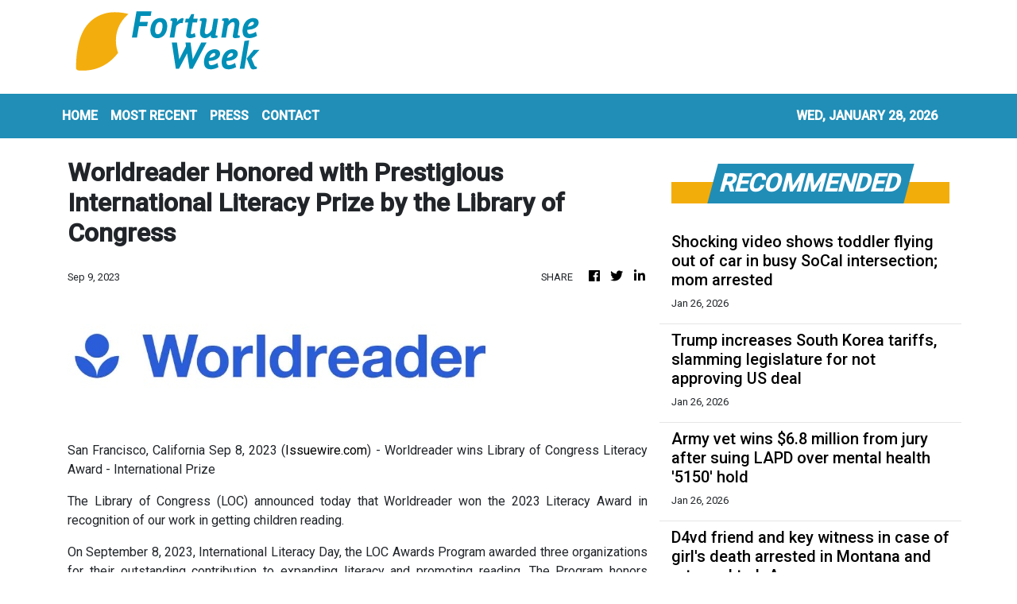

--- FILE ---
content_type: text/html; charset=utf-8
request_url: https://us-central1-vertical-news-network.cloudfunctions.net/get/fetch-include-rss
body_size: 32461
content:
[
  {
    "id": 112940831,
    "title": "Go-Genie partners South Korea’s LX Pantos to help SMEs scale logistics globally",
    "summary": "This provides firms access to 380 networks across more than 36 countries and 300 offices",
    "slug": "gogenie-partners-south-koreas-lx-pantos-to-help-smes-scale-logistics-globally",
    "link": "https://www.businesstimes.com.sg/singapore/go-genie-partners-south-koreas-lx-pantos-help-smes-scale-logistics-globally",
    "date_published": "2026-01-27T06:00:00.000Z",
    "images": "",
    "categories": "1558",
    "img_id": "0",
    "caption": "",
    "country": "Singapore",
    "source_type": "rss",
    "source": "The Business Times"
  },
  {
    "id": 112940840,
    "title": "Malaysia, Mexico most at risk from Japan carry unwind, HSBC says",
    "summary": "Traders are on guard for increased volatility in markets ahead of an election on Feb 8",
    "slug": "malaysia-mexico-most-at-risk-from-japan-carry-unwind-hsbc-says",
    "link": "https://www.businesstimes.com.sg/companies-markets/banking-finance/malaysia-mexico-most-risk-japan-carry-unwind-hsbc-says",
    "date_published": "2026-01-27T05:39:58.000Z",
    "images": "",
    "categories": "353,577,598,1155,1157,1158,1245,1941,1962",
    "img_id": "0",
    "caption": "",
    "country": "Singapore",
    "source_type": "rss",
    "source": "The Business Times"
  },
  {
    "id": 112934520,
    "title": "Record Debt in the World’s Richest Nations Threatens Global Growth",
    "summary": "The cost of borrowing is already choking crucial public spending in many developing economies. Now it’s raising broader alarms.",
    "slug": "record-debt-in-the-worlds-richest-nations-threatens-global-growth",
    "link": "https://www.nytimes.com/2026/01/27/business/economy/government-debt-bonds.html",
    "date_published": "2026-01-27T05:01:10.000Z",
    "images": "https://static01.nyt.com/images/2026/01/26/multimedia/Biz-Global-Debt-bkjq/Biz-Global-Debt-bkjq-mediumSquareAt3X.jpg",
    "categories": "353,577,598,1155,1157,1158,1245,1941,1962",
    "img_id": "0",
    "caption": "",
    "country": "United States",
    "source_type": "rss",
    "source": "New York Times"
  },
  {
    "id": 112940432,
    "title": "'Everything negotiable to develop Northern Metropolis'",
    "summary": "Financial Secretary Paul Chan said that \"everything is negotiable\" when it comes to attracting leading tech and industrial firms to the Northern Metropolis.\r\n\r\nHis remarks came as he delivered a keynote speech at the inaugural Global Business Summit in Wan Chai, which is featured during the annual Asian Financial Forum with some 150 global leaders in attendance.\r\n\r\nChan said the government is dedicated to expediting the development of the Northern Metropolis to better facilitate tech growth.\r\n\r\nHe noted that the SAR government welcomes tech and industrial enterprises to set up shop there.\r\n\r\n\"Where justified, we are prepared to tailor incentive packages, which may include land grants, premium concessions, tax incentives and other facilitation measures. Everything is negotiable,\" Chan told participants.\r\n\r\n\"Specific arrangements will be considered in light of factors such as the frontier technologies and investment to be brought in, the project's economic benefits, the jobs to be created and the extent to which the project will strengthen Hong Kong's innovation ecosystem.\"\r\n\r\nChan said the government is offering \"more flexible\" models in developing the mega infrastructure project, noting that specific schemes with great impacts could enjoy \"large-scale\" land disposals.\r\n\r\nHe added that the city could offer a whole range of funding options to support tech firms to grow at different stages.\r\n\r\nThe finance minister pointed out that the government has already invested over HK$200 billion to drive innovation and tech growth in recent years, and that the Office for Attracting Strategic Enterprises has attracted more than 100 strategic companies to Hong Kong over the past three years.\r\n\r\nThe firms, he said, are expected to create over 22,000 jobs while bringing in investment topping HK$60 billion, strengthening the city's value chains and innovation ecosystem.",
    "slug": "everything-negotiable-to-develop-northern-metropolis",
    "link": "https://news.rthk.hk/rthk/en/component/k2/1841547-20260127.htm",
    "date_published": "2026-01-27T05:00:20.000Z",
    "images": "",
    "categories": "1558",
    "img_id": "0",
    "caption": "",
    "country": "Hong Kong",
    "source_type": "rss",
    "source": "RTHK"
  },
  {
    "id": 112940832,
    "title": "GIC invests in AI workspace Notion through US$270 million employee share sale",
    "summary": "The other investors are Sequoia Capital and Index Ventures",
    "slug": "gic-invests-in-ai-workspace-notion-through-us270-million-employee-share-sale",
    "link": "https://www.businesstimes.com.sg/singapore/gic-invests-ai-workspace-notion-through-us270-million-employee-share-sale",
    "date_published": "2026-01-27T04:59:10.000Z",
    "images": "",
    "categories": "1558",
    "img_id": "0",
    "caption": "",
    "country": "Singapore",
    "source_type": "rss",
    "source": "The Business Times"
  },
  {
    "id": 112936123,
    "title": "A 100-foot tunnel, secret bunker and weapons stash found at MAGA activist's California home",
    "summary": "Authorities discovered a massive stash of illegal firearms and a secret underground bunker at the base of a 100-foot tunnel on a MAGA activist's property in Northern California.",
    "slug": "a-100foot-tunnel-secret-bunker-and-weapons-stash-found-at-maga-activists-california-home",
    "link": "https://www.latimes.com/california/story/2026-01-26/secret-bunker-weapons-found-at-maga-activists-california-home",
    "date_published": "2026-01-27T04:31:53.000Z",
    "images": "https://ca-times.brightspotcdn.com/dims4/default/f9b72cc/2147483647/strip/false/crop/864x648+0+0/resize/864x648!/quality/75/?url=https%3A%2F%2Fcalifornia-times-brightspot.s3.amazonaws.com%2F6e%2Fcf%2F157569f243f88a9878f8e6bb7761%2Fchp-bunker-01.jpg",
    "categories": "1558",
    "img_id": "0",
    "caption": "",
    "country": "United States",
    "source_type": "rss",
    "source": "Los Angeles Times"
  },
  {
    "id": 112940433,
    "title": "CE vows stronger sense of responsibility over HK",
    "summary": "Chief Executive John Lee has underscored the importance of improving the executive-led political system and vowed to strengthen his government's sense of ownership over Hong Kong, following a Beijing official's address on the city's governance.  \r\n\r\nLee was among government officials and lawmakers who watched a livestreamed speech made by director of Hong Kong and Macao Affairs Office Xia Baolong on Monday. \r\n\r\nThe Beijing official overseeing Hong Kong affairs called on the city to improve its executive-led governance model, which requires support from the legislature and the judiciary. \r\n\r\n\"The SAR government will strengthen its sense of ownership and bear the primary responsibility for governance. All sectors of Hong Kong should also proactively consolidate and improve the executive-led system,\" Lee said on Tuesday. \r\n\r\n\"The painful lessons of interference, obstruction and destruction of the executive leadership since Hong Kong's return to the motherland have reminded us to cherish the hard-won favourable situation.\" \r\n\r\nThe chief executive also repeated his calls to lawmakers to use their influence and offer correct information and facts to the public.",
    "slug": "ce-vows-stronger-sense-of-responsibility-over-hk",
    "link": "https://news.rthk.hk/rthk/en/component/k2/1841540-20260127.htm",
    "date_published": "2026-01-27T04:21:32.000Z",
    "images": "",
    "categories": "1558",
    "img_id": "0",
    "caption": "",
    "country": "Hong Kong",
    "source_type": "rss",
    "source": "RTHK"
  },
  {
    "id": 112940434,
    "title": "Almost all Wang Fuk residents answered survey: CE",
    "summary": "Chief Executive John Lee said on Tuesday that around 90 percent of homeowners at Wang Fuk Court have taken part in a government survey on their long-term housing arrangements following the fire at the estate last year. \r\n\r\nLee said officials have been working at full speed to analyse the views, as they carefully consider a variety of options and make improvements to them, such as reviewing housing projects.\r\n\r\nThe idea, he said, is to make public all options and provide more information.\r\n\r\nThe CE stressed that the matter is complicated and different households have different needs and ideas, and so the government has to balance the views from all sides and take practical issues into account.\r\n\r\nLee said these include the suitable use of public resources, transitional arrangements as well as legal and property ownership responsibilities and issues.\r\n\r\nIn terms of the possibility of holding people accountable for the blaze, the chief executive said it would only be fair to take action after the completion of investigations by law enforcement and an independent committee chaired by judge David Lok.\r\n\r\n\"I will pursue accountability in accordance with the actual circumstances or the basis of the facts and evidence as established by these investigations,\" Lee said before this week's Executive Council meeting.\r\n\r\nLee went on to say that the government will handle the matter in accordance with the principles of empathy, reason and law.",
    "slug": "almost-all-wang-fuk-residents-answered-survey-ce",
    "link": "https://news.rthk.hk/rthk/en/component/k2/1841544-20260127.htm",
    "date_published": "2026-01-27T04:21:11.000Z",
    "images": "",
    "categories": "1558",
    "img_id": "0",
    "caption": "",
    "country": "Hong Kong",
    "source_type": "rss",
    "source": "RTHK"
  },
  {
    "id": 112940435,
    "title": "Erick Tsang quits over health; other ministers to stay",
    "summary": "Erick Tsang on Tuesday said he resigned as secretary for constitutional and mainland affairs because of health reasons, and Chief Executive John Lee said there are no plans for now to further reshuffle his cabinet.\r\n\r\nThe State Council on Tuesday morning announced the removal of Tsang from his post.\r\n\r\nSpeaking to the media together shortly afterwards, the CE thanked Tsang for his 39 years of public service, including many successful elections he oversaw in the past few years.\r\n\r\nHe said Undersecretary for Constitutional and Mainland Affairs Clement Woo will act in Tsang's capacity until a replacement is found.\r\n\r\n\"There will be no further change of principal officials, particularly now we have so many things to do and they're all doing as I require them to do, sharing my governance philosophy,\" Lee said before the weekly Executive Council meeting.\r\n\r\n\"I will ensure that [the Constitutional and Mainland Affairs Bureau] will be sufficiently staffed with the right calibre of colleagues.\"\r\n\r\nTsang, 62, indicated he's at high risk of developing prostate cancer.\r\n\r\nHe said his PSA index had been rising persistently, and his condition has not improved despite undergoing various types of treatment.\r\n\r\n\"After discussions with family and doctors, we thought the best way to deal with this is to leave my work behind and reduce stress to take care of my health,\" he said.\r\n\r\n\"So after completing the mission of holding the Legco elections, I contemplated the situation, and ultimately decided to tender my resignation to the chief executive.” \r\n\r\nTsang thanked the trust and support of Beijing, different chief executives and society at large. \r\n\r\nHe said he would wish to continue contributing to society in different ways going forward. \r\n\r\nTsang joined the Immigration Department as an assistant immigration officer in 1987 and rose through the ranks, becoming the immigration director in 2016.\r\n\r\nHe began serving as constitutional and mainland affairs minister in 2020 under then chief executive Carrie Lam.",
    "slug": "erick-tsang-quits-over-health-other-ministers-to-stay",
    "link": "https://news.rthk.hk/rthk/en/component/k2/1841526-20260127.htm",
    "date_published": "2026-01-27T03:37:37.000Z",
    "images": "",
    "categories": "1558",
    "img_id": "0",
    "caption": "",
    "country": "Hong Kong",
    "source_type": "rss",
    "source": "RTHK"
  },
  {
    "id": 112929350,
    "title": "Hong Kong police probe pond cleaning operation that killed more than 100 fish",
    "summary": "Hong Kong police have launched an investigation into animal cruelty after more than 100 fish, including large koi, died while a pond was being cleaned at a public housing estate in Tseung Kwan O.\nThe incident occurred on Monday morning when a cleaning contractor removed the fish to facilitate maintenance, but allegedly failed to provide a temporary space with adequate aeration, according to the animal rights group Hong Kong Pigeon and Dove Rescue.\n“Someone has called for help. A cleaning company...",
    "slug": "hong-kong-police-probe-pond-cleaning-operation-that-killed-more-than-100-fish",
    "link": "https://www.scmp.com/news/hong-kong/law-and-crime/article/3341331/hong-kong-police-probe-pond-cleaning-operation-killed-more-100-fish?utm_source=rss_feed",
    "date_published": "2026-01-27T03:37:25.000Z",
    "images": "https://cdn.i-scmp.com/sites/default/files/styles/1280x720/public/d8/images/canvas/2026/01/27/ff6fd2b8-d039-43d4-81c5-bb01e4763710_dcd930ee.jpg?itok=KMsGSmzl&v=1769485043",
    "categories": "1558",
    "img_id": "0",
    "caption": "",
    "country": "Hong Kong",
    "source_type": "rss",
    "source": "South China Morning Post"
  },
  {
    "id": 112921211,
    "title": "Trump Administration Takes Another Stake in Rare Earth Sector",
    "summary": "The administration announced a $1.6 billion deal with USA Rare Earth. The firm also does business with Cantor Fitzgerald, which is run by the sons of President Trump’s commerce secretary.",
    "slug": "trump-administration-takes-another-stake-in-rare-earth-sector",
    "link": "https://www.nytimes.com/2026/01/26/us/politics/trump-rare-earth-howard-lutnick.html",
    "date_published": "2026-01-27T03:26:49.000Z",
    "images": "https://static01.nyt.com/images/2026/01/26/multimedia/26dc-trump-invest-lzpf/26dc-trump-invest-lzpf-mediumSquareAt3X.jpg",
    "categories": "353,577,598,1155,1157,1158,1245,1941,1962",
    "img_id": "0",
    "caption": "",
    "country": "United States",
    "source_type": "rss",
    "source": "New York Times"
  },
  {
    "id": 112940841,
    "title": "HSBC to shut Raffles Place branch amid deeper push into wealth management",
    "summary": "The bank has three other wealth centres in the city-state, with one more to be added in February this year",
    "slug": "hsbc-to-shut-raffles-place-branch-amid-deeper-push-into-wealth-management",
    "link": "https://www.businesstimes.com.sg/companies-markets/banking-finance/hsbc-shut-raffles-place-branch-amid-deeper-push-wealth-management",
    "date_published": "2026-01-27T03:24:59.000Z",
    "images": "",
    "categories": "353,577,598,1155,1157,1158,1245,1941,1962",
    "img_id": "0",
    "caption": "",
    "country": "Singapore",
    "source_type": "rss",
    "source": "The Business Times"
  },
  {
    "id": 112929990,
    "title": "HSBC to close Raffles Place branch on Feb 28",
    "summary": "The bank has three other wealth centres in the city-state",
    "slug": "hsbc-to-close-raffles-place-branch-on-feb-28",
    "link": "https://www.businesstimes.com.sg/companies-markets/banking-finance/hsbc-close-raffles-place-branch-feb-28",
    "date_published": "2026-01-27T03:24:59.000Z",
    "images": "",
    "categories": "353,577,598,1155,1157,1158,1245,1941,1962",
    "img_id": "0",
    "caption": "",
    "country": "Singapore",
    "source_type": "rss",
    "source": "The Business Times"
  },
  {
    "id": 112940436,
    "title": "CE says seatbelt law is key to safety",
    "summary": "Chief Executive John Lee acknowledged on Tuesday that a new law requiring seatbelts on buses and minibuses may be inconvenient for some at first, but said the measure is essential for safety.\r\n  \r\nThe tougher rules took effect on January 25. Offenders face a fine up to HK$5,000 and three months in prison. \r\n\r\nLee said he understands the law requires a change of habits, but stressed a small adjustment can significantly reduce serious injuries and save lives. \r\n\r\nHe noted that passengers are exempt from liability if they have a reasonable excuse.\r\n\r\n\"The law allows for a reasonable excuse, such as emergency or sudden special need, and those people will be exempted from liability. The government will handle each case with a balance in law, reason and compassion,\" he said. \r\n\r\nLee pointed out that the rule follows recommendations from an independent review committee set up after a 2018 Tai Po Road crash that killed 19 and injured 66. \r\n\r\nCiting studies, he said seatbelts can cut serious injuries by 70 percent and deaths by 40 percent in head‑on collisions, preventing passengers from being ejected or thrown around inside vehicles. \r\n\r\nHe added that public transport operators must ensure seatbelts are clean and functional. The Transport and Logistics Bureau will continue publicity and education to explain the law’s purpose, he said.",
    "slug": "ce-says-seatbelt-law-is-key-to-safety",
    "link": "https://news.rthk.hk/rthk/en/component/k2/1841534-20260127.htm",
    "date_published": "2026-01-27T03:20:54.000Z",
    "images": "",
    "categories": "1558",
    "img_id": "0",
    "caption": "",
    "country": "Hong Kong",
    "source_type": "rss",
    "source": "RTHK"
  },
  {
    "id": 112929961,
    "title": "Micron invests US$24 billion to expand Singapore manufacturing complex; 1,600 jobs to be created",
    "summary": "This brings the company’s total investments in Singapore to around US$60 billion",
    "slug": "micron-invests-us24-billion-to-expand-singapore-manufacturing-complex-1600-jobs-to-be-created",
    "link": "https://www.businesstimes.com.sg/singapore/micron-invests-us24-billion-expand-singapore-manufacturing-complex-1600-jobs-be-created",
    "date_published": "2026-01-27T03:16:59.000Z",
    "images": "",
    "categories": "1558",
    "img_id": "0",
    "caption": "",
    "country": "Singapore",
    "source_type": "rss",
    "source": "The Business Times"
  },
  {
    "id": 112929991,
    "title": "Apollo took loss on zeroed out asset-backed loan deemed safe",
    "summary": "The fallout from the e-commerce aggregator boom is still rippling through credit markets",
    "slug": "apollo-took-loss-on-zeroed-out-assetbacked-loan-deemed-safe",
    "link": "https://www.businesstimes.com.sg/companies-markets/banking-finance/apollo-took-loss-zeroed-out-asset-backed-loan-deemed-safe",
    "date_published": "2026-01-27T02:06:07.000Z",
    "images": "",
    "categories": "353,577,598,1155,1157,1158,1245,1941,1962",
    "img_id": "0",
    "caption": "",
    "country": "Singapore",
    "source_type": "rss",
    "source": "The Business Times"
  },
  {
    "id": 112929351,
    "title": "Why Hong Kong is turning to Shanghai to build a gold hub",
    "summary": "Hong Kong has struck a deal with the Shanghai Gold Exchange (SGE) to deepen cross-border connectivity in bullion trading, as the city steps up efforts to build a broader gold ecosystem spanning trading, clearing and storage.\nThe agreement comes as gold prices hit a record high of US$5,110 per ounce on Tuesday morning, buoyed by geopolitical tensions and growing expectations of lower US interest rates, which have revived demand for the precious metal as a safe-haven asset.\nA government official...",
    "slug": "why-hong-kong-is-turning-to-shanghai-to-build-a-gold-hub",
    "link": "https://www.scmp.com/business/commodities/article/3341290/explainer-why-hong-kong-turning-shanghai-build-gold-hub?utm_source=rss_feed",
    "date_published": "2026-01-27T02:00:14.000Z",
    "images": "https://cdn.i-scmp.com/sites/default/files/styles/1280x720/public/d8/images/canvas/2026/01/26/8ec34808-bcfc-4084-8776-6f40d527f9c7_87b3be83.jpg?itok=owi-3LKA&v=1769430646",
    "categories": "1558",
    "img_id": "0",
    "caption": "",
    "country": "Hong Kong",
    "source_type": "rss",
    "source": "South China Morning Post"
  },
  {
    "id": 112929352,
    "title": "Hong Kong minister Erick Tsang resigns, reveals prostate cancer battle",
    "summary": "Erick Tsang Kwok-wai has resigned as Hong Kong’s secretary for constitutional and mainland affairs, saying he is suffering from prostate cancer and cannot cope with the heavy workload.\nShortly after the State Council’s announcement, city leader John Lee Ka-chiu dismissed speculation about further departures of principal officials.\nHe said his cabinet had fulfilled its duties and “shared his philosophy”, adding that he would not comment further on his team until the investigation into the Tai Po...",
    "slug": "hong-kong-minister-erick-tsang-resigns-reveals-prostate-cancer-battle",
    "link": "https://www.scmp.com/news/hong-kong/article/3341321/hong-kongs-constitutional-and-mainland-affairs-minister-erick-tsang-resigns?utm_source=rss_feed",
    "date_published": "2026-01-27T01:24:52.000Z",
    "images": "https://cdn.i-scmp.com/sites/default/files/styles/1280x720/public/d8/images/canvas/2026/01/27/2b4d46ed-0534-4e51-834e-5f90f6a002cc_1d23722e.jpg?itok=T-GLAVyr&v=1769482388",
    "categories": "1558",
    "img_id": "0",
    "caption": "",
    "country": "Hong Kong",
    "source_type": "rss",
    "source": "South China Morning Post"
  },
  {
    "id": 112940437,
    "title": "Erick Tsang removed as SAR minister: Xinhua",
    "summary": "The State Council on Tuesday announced the removal of Erick Tsang from the post of secretary for Constitutional and Mainland Affairs of the Hong Kong Special Administrative Region (HKSAR) government.\r\n\r\nThe decision was made in accordance with the relevant provisions of the HKSAR Basic Law and the suggestion of HKSAR Chief Executive John Lee, according to the State Council.  (Xinhua)",
    "slug": "erick-tsang-removed-as-sar-minister-xinhua",
    "link": "https://news.rthk.hk/rthk/en/component/k2/1841507-20260127.htm",
    "date_published": "2026-01-27T01:15:16.000Z",
    "images": "",
    "categories": "1558",
    "img_id": "0",
    "caption": "",
    "country": "Hong Kong",
    "source_type": "rss",
    "source": "RTHK"
  },
  {
    "id": 112917540,
    "title": "Trump Says He Will Raise Tariffs on South Korea to 25%",
    "summary": "President Trump threatened to increase tariffs on South Korean exports, including cars, citing the country’s slow ratification of a trade deal.",
    "slug": "trump-says-he-will-raise-tariffs-on-south-korea-to-25",
    "link": "https://www.nytimes.com/2026/01/26/business/economy/trump-tariffs-south-korea.html",
    "date_published": "2026-01-27T01:12:24.000Z",
    "images": "https://static01.nyt.com/images/2026/01/26/multimedia/26dc-trump-tariffs-jpgm/26dc-trump-tariffs-jpgm-mediumSquareAt3X.jpg",
    "categories": "353,577,598,1155,1157,1158,1245,1941,1962",
    "img_id": "0",
    "caption": "",
    "country": "United States",
    "source_type": "rss",
    "source": "New York Times"
  },
  {
    "id": 112922774,
    "title": "Pediatricians urge Americans to stick with previous vaccine schedule despite CDC's changes",
    "summary": "America's pediatricians and the Centers for Disease Control and Prevention were once in lockstep on how vaccines impact child health. Not anymore.",
    "slug": "pediatricians-urge-americans-to-stick-with-previous-vaccine-schedule-despite-cdcs-changes",
    "link": "https://www.latimes.com/science/story/2026-01-26/pediatricians-urge-americans-to-stick-with-previous-vaccine-schedule-despite-cdcs-recent-changes",
    "date_published": "2026-01-27T01:08:43.000Z",
    "images": "",
    "categories": "1558",
    "img_id": "0",
    "caption": "",
    "country": "United States",
    "source_type": "rss",
    "source": "Los Angeles Times"
  },
  {
    "id": 112929962,
    "title": "Global trends bring growth for S-E Asia if it can overcome risks from AI, trade tensions",
    "summary": "Asean may need to move faster in an age of rapid technological and geopolitical shifts, say panellists and ex-DPM Heng Swee Keat",
    "slug": "global-trends-bring-growth-for-se-asia-if-it-can-overcome-risks-from-ai-trade-tensions",
    "link": "https://www.businesstimes.com.sg/singapore/global-trends-bring-growth-s-e-asia-if-it-can-overcome-risks-ai-trade-tensions",
    "date_published": "2026-01-27T01:00:00.000Z",
    "images": "",
    "categories": "1558",
    "img_id": "0",
    "caption": "",
    "country": "Singapore",
    "source_type": "rss",
    "source": "The Business Times"
  },
  {
    "id": 112929963,
    "title": "CPF’s Matched Retirement Savings Scheme matching grants hit record S$456 million in 2025 ",
    "summary": "From Jan 1, the expanded MRSS includes eligible Singaporeans with disabilities of all ages",
    "slug": "cpfs-matched-retirement-savings-scheme-matching-grants-hit-record-s456-million-in-2025-",
    "link": "https://www.businesstimes.com.sg/singapore/cpfs-matched-retirement-savings-scheme-matching-grants-hit-record-s456-million-2025",
    "date_published": "2026-01-27T00:41:32.000Z",
    "images": "",
    "categories": "1558",
    "img_id": "0",
    "caption": "",
    "country": "Singapore",
    "source_type": "rss",
    "source": "The Business Times"
  },
  {
    "id": 112929992,
    "title": "Mizuho adds HSBC, JPMorgan, Deutsche Bank hires in wave",
    "summary": "The firm has also hired a former head of insurance for Europe, the Middle East and Africa at HSBC in Paris",
    "slug": "mizuho-adds-hsbc-jpmorgan-deutsche-bank-hires-in-wave",
    "link": "https://www.businesstimes.com.sg/companies-markets/banking-finance/mizuho-adds-hsbc-jpmorgan-deutsche-bank-hires-wave",
    "date_published": "2026-01-27T00:32:26.000Z",
    "images": "",
    "categories": "353,577,598,1155,1157,1158,1245,1941,1962",
    "img_id": "0",
    "caption": "",
    "country": "Singapore",
    "source_type": "rss",
    "source": "The Business Times"
  },
  {
    "id": 112929353,
    "title": "Blackpink lifts mainland Chinese arrivals in Hong Kong to January weekend record",
    "summary": "Mainland Chinese tourists coming to Hong Kong on Saturday and Sunday made it a record-breaking weekend for this month, driven by K-pop girl group Blackpink’s shows, while the figure was just 2 per cent below New Year’s Eve and New Year’s Day footfall.\nHotel and retail industry leaders said on Monday the three-day concert series had attracted crowds of local and mainland “Blinks” – the nickname for Blackpink fans – to Kai Tak.\nThey urged authorities to explore more celebrity tie-ups to promote...",
    "slug": "blackpink-lifts-mainland-chinese-arrivals-in-hong-kong-to-january-weekend-record",
    "link": "https://www.scmp.com/news/hong-kong/hong-kong-economy/article/3341293/blackpink-lifts-mainland-chinese-arrivals-hong-kong-january-weekend-record?utm_source=rss_feed",
    "date_published": "2026-01-27T00:30:08.000Z",
    "images": "https://cdn.i-scmp.com/sites/default/files/styles/1280x720/public/d8/images/canvas/2026/01/26/9bd5cc34-6f55-45ae-979a-983b99f248c5_8c61989b.jpg?itok=dttqd0Br&v=1769431927",
    "categories": "1558",
    "img_id": "0",
    "caption": "",
    "country": "Hong Kong",
    "source_type": "rss",
    "source": "South China Morning Post"
  },
  {
    "id": 112922775,
    "title": "Woman dies after scuba diving off Catalina Island coast",
    "summary": "The woman, identified by the Los Angeles County medical examiner's office as Carolyn Alvarez, was diving near the Casino Point underwater park when she started showing signs of distress, authorities said.",
    "slug": "woman-dies-after-scuba-diving-off-catalina-island-coast",
    "link": "https://www.latimes.com/california/story/2026-01-26/woman-dies-after-scuba-diving-off-catalina-island-coast",
    "date_published": "2026-01-27T00:16:07.000Z",
    "images": "https://ca-times.brightspotcdn.com/dims4/default/544552a/2147483647/strip/false/crop/4200x2411+0+0/resize/1500x861!/quality/75/?url=https%3A%2F%2Fcalifornia-times-brightspot.s3.amazonaws.com%2F4c%2F41%2F02dfc4164dfdaccd17f9db9a4434%2Fla-photos-1staff-590355-la-summer-pandemic-weekend-catalina-34-ajs.jpg",
    "categories": "1558",
    "img_id": "0",
    "caption": "",
    "country": "United States",
    "source_type": "rss",
    "source": "Los Angeles Times"
  },
  {
    "id": 112919093,
    "title": "Shocking video shows toddler flying out of car in busy SoCal intersection; mom arrested",
    "summary": "An Orange County mother has been arrested on suspicion of felony child endangerment after a video went viral on social media showing her 19-month-old child flying out of a moving car.",
    "slug": "shocking-video-shows-toddler-flying-out-of-car-in-busy-socal-intersection-mom-arrested",
    "link": "https://www.latimes.com/california/story/2026-01-26/shocking-video-shows-toddler-flying-out-of-car-in-busy-socal-intersection-mom-arrested",
    "date_published": "2026-01-26T23:45:56.000Z",
    "images": "https://ca-times.brightspotcdn.com/dims4/default/549ae3e/2147483647/strip/false/crop/2463x1951+0+0/resize/1500x1188!/quality/75/?url=https%3A%2F%2Fcalifornia-times-brightspot.s3.amazonaws.com%2F9f%2Fee%2Ff90710be49a3b1a8a096f6058909%2Fscreenshot-child-suv-03.jpg",
    "categories": "1558",
    "img_id": "0",
    "caption": "",
    "country": "United States",
    "source_type": "rss",
    "source": "Los Angeles Times"
  },
  {
    "id": 112931731,
    "title": "Trump increases South Korea tariffs, slamming legislature for not approving US deal",
    "summary": "President Trump on Monday said he was increasing tariffs on South Korea while slamming the country's Legislature for not living up to a $350 billion deal.  “South Korea's Legislature is not living up to its Deal with the United States. President Lee and I reached a Great Deal for both Countries on July 30, 2025,...",
    "slug": "trump-increases-south-korea-tariffs-slamming-legislature-for-not-approving-us-deal",
    "link": "https://thehill.com/policy/international/5707362-trump-slams-south-korea-deal/",
    "date_published": "2026-01-26T23:12:22.000Z",
    "images": "https://thehill.com/wp-content/uploads/sites/2/2022/09/6ef14f59286b430f9f5c640263bf064f.jpg?w=900",
    "categories": "353,577,598,1155,1157,1158,1245,1941,1962",
    "img_id": "0",
    "caption": "",
    "country": "United States",
    "source_type": "rss",
    "source": "The Hill"
  },
  {
    "id": 112929993,
    "title": "Morgan Stanley wants more from MUFG ties to be top in Japan",
    "summary": "The two banks’ partnership dates back to the height of the global financial crisis almost two decades ago",
    "slug": "morgan-stanley-wants-more-from-mufg-ties-to-be-top-in-japan",
    "link": "https://www.businesstimes.com.sg/companies-markets/banking-finance/morgan-stanley-wants-more-mufg-ties-be-top-japan",
    "date_published": "2026-01-26T23:11:19.000Z",
    "images": "",
    "categories": "353,577,598,1155,1157,1158,1245,1941,1962",
    "img_id": "0",
    "caption": "",
    "country": "Singapore",
    "source_type": "rss",
    "source": "The Business Times"
  },
  {
    "id": 112929994,
    "title": "AI is changing banking jobs, forcing a rethink of skills: UOB’s innovation head",
    "summary": "Lenders must ensure employees can adapt to technology in a ‘comfortable’ way, Lee Zhu Kuang says",
    "slug": "ai-is-changing-banking-jobs-forcing-a-rethink-of-skills-uobs-innovation-head",
    "link": "https://www.businesstimes.com.sg/companies-markets/ai-changing-banking-jobs-forcing-rethink-skills-uobs-innovation-head",
    "date_published": "2026-01-26T23:00:00.000Z",
    "images": "",
    "categories": "353,577,598,1155,1157,1158,1245,1941,1962",
    "img_id": "0",
    "caption": "",
    "country": "Singapore",
    "source_type": "rss",
    "source": "The Business Times"
  },
  {
    "id": 112919094,
    "title": "Lawsuit alleges inhumane conditions at Adelanto ICE facility",
    "summary": "The lawsuit seeks to hold the government accountable by establishing enforceable protections and ensuring that detention complies with constitutional standards, plaintiffs say.",
    "slug": "lawsuit-alleges-inhumane-conditions-at-adelanto-ice-facility",
    "link": "https://www.latimes.com/california/story/2026-01-26/lawsuit-alleges-inhumane-conditions-at-adelanto-ice-facility",
    "date_published": "2026-01-26T22:54:03.000Z",
    "images": "",
    "categories": "1558",
    "img_id": "0",
    "caption": "",
    "country": "United States",
    "source_type": "rss",
    "source": "Los Angeles Times"
  },
  {
    "id": 112919095,
    "title": "Army vet wins $6.8 million from jury after suing LAPD over mental health '5150' hold",
    "summary": "Slade Douglas filed a lawsuit against the LAPD and City of Los Angeles over an August 2019 incident in which he says he was forcibly hospitalized and drugged after officers responded to a report that he might be suicidal.",
    "slug": "army-vet-wins-68-million-from-jury-after-suing-lapd-over-mental-health-5150-hold",
    "link": "https://www.latimes.com/california/story/2026-01-26/army-vet-lapd-mental-health-lawsuit",
    "date_published": "2026-01-26T22:37:31.000Z",
    "images": "https://ca-times.brightspotcdn.com/dims4/default/2c83483/2147483647/strip/false/crop/5150x3548+0+0/resize/1500x1033!/quality/75/?url=https%3A%2F%2Fcalifornia-times-brightspot.s3.amazonaws.com%2F32%2F4f%2F0f223ae6402394d1b95338b16553%2Fla-photos-1staff-653376-la-me-lapd-hq2-mam.jpg",
    "categories": "1558",
    "img_id": "0",
    "caption": "",
    "country": "United States",
    "source_type": "rss",
    "source": "Los Angeles Times"
  },
  {
    "id": 112916099,
    "title": "D4vd friend and key witness in case of girl's death arrested in Montana and returned to L.A.",
    "summary": "Neo Langston, a social media influencer, bailed out of the Los Angeles Police Department's jail for $60,000 over the weekend, records show.",
    "slug": "d4vd-friend-and-key-witness-in-case-of-girls-death-arrested-in-montana-and-returned-to-la",
    "link": "https://www.latimes.com/california/story/2026-01-26/d4vd-friend-key-witness-in-case-of-girls-death-arrested-in-montana-returned-to-la",
    "date_published": "2026-01-26T21:47:21.000Z",
    "images": "https://ca-times.brightspotcdn.com/dims4/default/6cca531/2147483647/strip/false/crop/6000x4000+0+0/resize/1500x1000!/quality/75/?url=https%3A%2F%2Fcalifornia-times-brightspot.s3.amazonaws.com%2Fb1%2F7a%2F4c7923bb4e2f8b3e9d790fb72a44%2F1523641-me-murdered-teen-lake-elsinore-6-gmf.jpg",
    "categories": "1558",
    "img_id": "0",
    "caption": "",
    "country": "United States",
    "source_type": "rss",
    "source": "Los Angeles Times"
  },
  {
    "id": 112931732,
    "title": "CEOs of Minnesota-based companies call for 'peace and focused cooperation'",
    "summary": "Dozens of CEOs of Minnesota-based companies called for a de-escalation of tensions in the wake of Saturday’s fatal shooting of Alex Pretti by a federal law enforcement agent brought to the city as part of President Trump's deportation efforts. In an open letter shared Sunday by the Minnesota Chamber of Commerce, the business leaders said...",
    "slug": "ceos-of-minnesotabased-companies-call-for-peace-and-focused-cooperation",
    "link": "https://thehill.com/homenews/state-watch/5707070-minnesota-protests-ice-shooting/",
    "date_published": "2026-01-26T21:12:26.000Z",
    "images": "https://thehill.com/wp-content/uploads/sites/2/2026/01/AP26025601602125.jpg?w=900",
    "categories": "353,577,598,1155,1157,1158,1245,1941,1962",
    "img_id": "0",
    "caption": "",
    "country": "United States",
    "source_type": "rss",
    "source": "The Hill"
  },
  {
    "id": 112916100,
    "title": "Olympic snowboarder accused of running drug cartel pleads not guilty in L.A. hearing",
    "summary": "Ryan Wedding, a former pro snowboarder who competed for Canada in the Olympics, appeared in court to face charges that accuse him of running a drug cartel empire and ordering the killing of a witness while on the run in Mexico.",
    "slug": "olympic-snowboarder-accused-of-running-drug-cartel-pleads-not-guilty-in-la-hearing",
    "link": "https://www.latimes.com/california/story/2026-01-26/ryan-wedding-los-angeles-court-arraignment",
    "date_published": "2026-01-26T21:04:58.000Z",
    "images": "https://ca-times.brightspotcdn.com/dims4/default/1bacbc0/2147483647/strip/false/crop/2249x1382+0+0/resize/1500x922!/quality/75/?url=https%3A%2F%2Fcalifornia-times-brightspot.s3.amazonaws.com%2F8a%2Fa7%2Ffba2e8ad42eb96fa283befe7f512%2Fla-me-ryan-wedding-arrest01.jpg",
    "categories": "1558",
    "img_id": "0",
    "caption": "",
    "country": "United States",
    "source_type": "rss",
    "source": "Los Angeles Times"
  },
  {
    "id": 112916101,
    "title": "A gunman is spotted near a grade school. O.C. residents ask why immigration agents, police gave no warning",
    "summary": "A man with a gun was spotted in a Fullerton apartment complex near an elementary school. Agents from ICE, FBI and Homeland Security Investigations joined Fullerton police in the search. School officials are upset they were not notified.",
    "slug": "a-gunman-is-spotted-near-a-grade-school-oc-residents-ask-why-immigration-agents-police-gave-no-warning",
    "link": "https://www.latimes.com/california/story/2026-01-26/gunman-is-spotted-near-grade-school-o-c-residents-ask-why-immigration-agents-police-gave-no-warning",
    "date_published": "2026-01-26T20:32:47.000Z",
    "images": "",
    "categories": "1558",
    "img_id": "0",
    "caption": "",
    "country": "United States",
    "source_type": "rss",
    "source": "Los Angeles Times"
  },
  {
    "id": 112931733,
    "title": "Treasury cancels Booz Allen contracts",
    "summary": "The Treasury Department on Monday said it would cancel 31 contracts with Booz Allen Hamilton, citing its failure to \" implement adequate safeguards\" after a past employee leaked tax data, including President Trump's returns, to media outlets. The decision to cut ties with the company was due in part to the misconduct of Charles Edward...",
    "slug": "treasury-cancels-booz-allen-contracts",
    "link": "https://thehill.com/homenews/administration/5706909-treasury-booz-allen-contracts/",
    "date_published": "2026-01-26T19:55:28.000Z",
    "images": "https://thehill.com/wp-content/uploads/sites/2/2025/05/AP24183698459537-e1748050878799.jpg?w=900",
    "categories": "353,577,598,1155,1157,1158,1245,1941,1962",
    "img_id": "0",
    "caption": "",
    "country": "United States",
    "source_type": "rss",
    "source": "The Hill"
  },
  {
    "id": 112929681,
    "title": "ICE wants to buy building owned by Jim Pattison Developments in Hanover, Virginia",
    "summary": "The department sent a letter to the Hanover County planning department in Hanover, Va., sharing its intent to \"purchase, occupy and rehabilitate\" the warehouse property.",
    "slug": "ice-wants-to-buy-building-owned-by-jim-pattison-developments-in-hanover-virginia",
    "link": "https://globalnews.ca/news/11638310/ice-buy-building-jim-pattison-developments-hanover-virginia/",
    "date_published": "2026-01-26T19:42:02.000Z",
    "images": "https://globalnews.ca/wp-content/uploads/2026/01/CP218737911.jpg?quality=65&strip=all",
    "categories": "1558",
    "img_id": "0",
    "caption": "",
    "country": "United States",
    "source_type": "rss",
    "source": "Global News"
  },
  {
    "id": 112913747,
    "title": "Another shutdown likely after ICE killings in Minnesota prompt revolt by Democrats",
    "summary": "The standoff has also revealed fractures among GOP lawmakers, who have called for a federal and state investigation into the shooting and congressional hearings.",
    "slug": "another-shutdown-likely-after-ice-killings-in-minnesota-prompt-revolt-by-democrats",
    "link": "https://www.latimes.com/politics/story/2026-01-26/another-shutdown-appears-likely-after-minnesota-shooting-prompts-revolt-by-democrats",
    "date_published": "2026-01-26T19:32:37.000Z",
    "images": "",
    "categories": "1558",
    "img_id": "0",
    "caption": "",
    "country": "United States",
    "source_type": "rss",
    "source": "Los Angeles Times"
  },
  {
    "id": 112931734,
    "title": "Majorities see education, housing as unaffordable: Survey",
    "summary": "A new poll shows that more Americans view education and housing as unaffordable relative to other necessities. The survey from The New York Times and the Siena Research Institute, released Monday, found that 58 percent of respondents view education as unaffordable, with 26 percent saying it is somewhat affordable and just 8 percent saying it...",
    "slug": "majorities-see-education-housing-as-unaffordable-survey",
    "link": "https://thehill.com/business/5706744-poll-education-housing-affordability/",
    "date_published": "2026-01-26T18:51:26.000Z",
    "images": "https://thehill.com/wp-content/uploads/sites/2/2026/01/AP26007102803228-e1768592440776.jpg?w=900",
    "categories": "353,577,598,1155,1157,1158,1245,1941,1962",
    "img_id": "0",
    "caption": "",
    "country": "United States",
    "source_type": "rss",
    "source": "The Hill"
  },
  {
    "id": 112913748,
    "title": "Why is Trump skipping the Super Bowl? Oft-traveling president says it's 'too far'",
    "summary": "President Trump said he won't attend Super Bowl LX because the Bay Area is across the country. Both teams are from blue states and Trump disapproves of halftime show performer Bad Bunny.",
    "slug": "why-is-trump-skipping-the-super-bowl-ofttraveling-president-says-its-too-far",
    "link": "https://www.latimes.com/sports/story/2026-01-26/trump-skipping-super-bowl-distance-claim-masks-political-tensions-bad-bunny-green-day-seahawks-patriots",
    "date_published": "2026-01-26T18:21:06.000Z",
    "images": "",
    "categories": "1558",
    "img_id": "0",
    "caption": "",
    "country": "United States",
    "source_type": "rss",
    "source": "Los Angeles Times"
  },
  {
    "id": 112913749,
    "title": "Newport Beach woman found dead at bottom of mountain embankment. Tech CEO husband accused of murder",
    "summary": "A Rolling Hills man has been charged in the death of his estranged wife, whose body was found in November along a steep embankment in San Bernardino County.",
    "slug": "newport-beach-woman-found-dead-at-bottom-of-mountain-embankment-tech-ceo-husband-accused-of-murder",
    "link": "https://www.latimes.com/california/story/2026-01-26/her-body-was-found-in-remote-mountain-town-weeks-ago-now-her-husband-has-been-accused-of-murder",
    "date_published": "2026-01-26T18:14:51.000Z",
    "images": "",
    "categories": "1558",
    "img_id": "0",
    "caption": "",
    "country": "United States",
    "source_type": "rss",
    "source": "Los Angeles Times"
  },
  {
    "id": 112931735,
    "title": "Major airline officially ends longstanding seat policy: 'Everything majorly changes'",
    "summary": "The carrier has claimed that its customers prefer the new policy, despite some pushback.",
    "slug": "major-airline-officially-ends-longstanding-seat-policy-everything-majorly-changes",
    "link": "https://thehill.com/homenews/5706691-major-airline-officially-ends-longstanding-seat-policy-everything-majorly-changes/",
    "date_published": "2026-01-26T17:59:24.000Z",
    "images": "https://thehill.com/wp-content/uploads/sites/2/2026/01/SouthwestSeatsAP24274694355077.jpg?w=900",
    "categories": "353,577,598,1155,1157,1158,1245,1941,1962",
    "img_id": "0",
    "caption": "",
    "country": "United States",
    "source_type": "rss",
    "source": "The Hill"
  },
  {
    "id": 112910110,
    "title": "Tens of thousands of Kaiser Permanente healthcare workers launch open-ended strike",
    "summary": "Up to 31,000 healthcare professionals in California and Hawaii are involved in the strike, which is the second to roil the medical provider in recent months.",
    "slug": "tens-of-thousands-of-kaiser-permanente-healthcare-workers-launch-openended-strike",
    "link": "https://www.latimes.com/california/story/2026-01-26/thousands-kaiser-permanente-healthcare-workers-strike",
    "date_published": "2026-01-26T16:54:45.000Z",
    "images": "",
    "categories": "1558",
    "img_id": "0",
    "caption": "",
    "country": "United States",
    "source_type": "rss",
    "source": "Los Angeles Times"
  },
  {
    "id": 112910111,
    "title": "Flights delayed at LAX, other SoCal airports after winter storm slams most of U.S.",
    "summary": "While Southern California enjoys sunny skies this week, the rest of the U.S. is dealing with snow conditions, affecting flights at airports across the nation.",
    "slug": "flights-delayed-at-lax-other-socal-airports-after-winter-storm-slams-most-of-us",
    "link": "https://www.latimes.com/california/story/2026-01-26/flights-delayed-lax-socal-airports-winter-storm-slams-u-s",
    "date_published": "2026-01-26T16:40:43.000Z",
    "images": "",
    "categories": "1558",
    "img_id": "0",
    "caption": "",
    "country": "United States",
    "source_type": "rss",
    "source": "Los Angeles Times"
  },
  {
    "id": 112929354,
    "title": "Boy, 11, takes the wheel after dad faints while driving car in Hong Kong",
    "summary": "An 11-year-old boy was forced to take the wheel after his father lost consciousness while driving in Hong Kong, with the car only coming to a halt after it collided with another vehicle and a railing.\nPolice said the boy’s father, 47, fainted while driving westbound along Shing Sai Road and turning into Sands Street in Kennedy Town at about 6.20pm on Monday.\nThe boy, who was seated next to him, grabbed the wheel in an attempt to stop the car.\nBut the vehicle collided with another car before...",
    "slug": "boy-11-takes-the-wheel-after-dad-faints-while-driving-car-in-hong-kong",
    "link": "https://www.scmp.com/news/hong-kong/society/article/3341306/boy-11-forced-take-wheel-after-dad-faints-while-driving-car-hong-kong?utm_source=rss_feed",
    "date_published": "2026-01-26T16:11:41.000Z",
    "images": "https://cdn.i-scmp.com/sites/default/files/styles/1280x720/public/d8/images/canvas/2026/01/27/04e7f8b9-5607-4f18-a375-a8e2f758b037_a179a246.jpg?itok=XV5M6QFz&v=1769446172",
    "categories": "1558",
    "img_id": "0",
    "caption": "",
    "country": "Hong Kong",
    "source_type": "rss",
    "source": "South China Morning Post"
  },
  {
    "id": 112929355,
    "title": "2 women arrested as hawkers cash in on Blackpink merchandise craze at concerts",
    "summary": "Hong Kong authorities have arrested two women for hawking and received four complaints about unauthorised vendors selling merchandise for K-pop group Blackpink near a concert venue over the past few days.\nHours ahead of the final night of the three-concert series of the popular Korean girl band on Monday, a Post reporter spotted about a dozen hawkers near Kai Tak Stadium, selling merchandise without official approval.\nSince the concerts began on Saturday, photos shared on Threads have shown...",
    "slug": "2-women-arrested-as-hawkers-cash-in-on-blackpink-merchandise-craze-at-concerts",
    "link": "https://www.scmp.com/news/hong-kong/society/article/3341304/2-women-arrested-hawkers-cash-blackpink-merchandise-craze-concerts?utm_source=rss_feed",
    "date_published": "2026-01-26T16:05:16.000Z",
    "images": "https://cdn.i-scmp.com/sites/default/files/styles/1280x720/public/d8/images/canvas/2026/01/27/1c0d768c-6892-461a-8a4d-6bb5319e4366_4439ad21.jpg?itok=U3qLtAoE&v=1769446931",
    "categories": "1558",
    "img_id": "0",
    "caption": "",
    "country": "Hong Kong",
    "source_type": "rss",
    "source": "South China Morning Post"
  },
  {
    "id": 112929356,
    "title": "Universal Design Award Scheme inspires a more inclusive Hong Kong",
    "summary": "[The content of this article has been produced by our advertising partner.]\nUniversal design is fast becoming a new measure of good urban living in Hong Kong. As the city’s population grows older and more diverse, the way spaces are planned, built and managed now matters as much as what they contain. \nThat shift – from compliance to inclusivity – is what the Equal Opportunities Commission (EOC) hopes to accelerate through its Universal Design Award Scheme (UDAS), which recognises organisations...",
    "slug": "universal-design-award-scheme-inspires-a-more-inclusive-hong-kong",
    "link": "https://www.scmp.com/presented/news/hong-kong/topics/eocs-universal-design-award-scheme/article/3339671/universal-design-award-scheme-inspires-more-inclusive-hong-kong?utm_source=rss_feed",
    "date_published": "2026-01-26T16:00:09.000Z",
    "images": "https://cdn.i-scmp.com/sites/default/files/styles/1280x720/public/d8/images/2026/01/13/1-SCMP-Hero-Image-1200x800px.png?itok=8UoGDkt5",
    "categories": "1558",
    "img_id": "0",
    "caption": "",
    "country": "Hong Kong",
    "source_type": "rss",
    "source": "South China Morning Post"
  },
  {
    "id": 112931736,
    "title": "EU investigating X over sexualized Grok AI images",
    "summary": "The European Union (EU) said Monday it is launching a new probe into Elon Musk’s social platform X over the deployment of the AI chatbot Grok following a recent surge in sexualized images of women and children. The EU’s executive arm, the European Commission, is investigating whether X “properly assessed and mitigated risks” from Grok,...",
    "slug": "eu-investigating-x-over-sexualized-grok-ai-images",
    "link": "https://thehill.com/policy/technology/5706412-eu-elon-musk-x-platform-ai-chatbot/",
    "date_published": "2026-01-26T15:55:19.000Z",
    "images": "https://thehill.com/wp-content/uploads/sites/2/2025/02/twitter_X_lawsuit_hate-spech_03252024_AP_AP24085648553678.jpg?w=900",
    "categories": "353,577,598,1155,1157,1158,1245,1941,1962",
    "img_id": "0",
    "caption": "",
    "country": "United States",
    "source_type": "rss",
    "source": "The Hill"
  },
  {
    "id": 112929682,
    "title": "Winter storm that slammed U.S. brings more snow and frigid cold",
    "summary": "Deep snow extending in a 2,100-kilometer swath from Arkansas to New England halted traffic, canceled flights and triggered wide school cancellations Monday.",
    "slug": "winter-storm-that-slammed-us-brings-more-snow-and-frigid-cold",
    "link": "https://globalnews.ca/news/11637697/us-winter-storm/",
    "date_published": "2026-01-26T15:21:42.000Z",
    "images": "https://globalnews.ca/wp-content/uploads/2026/01/CP175680668.jpg?quality=65&strip=all",
    "categories": "1558",
    "img_id": "0",
    "caption": "",
    "country": "United States",
    "source_type": "rss",
    "source": "Global News"
  },
  {
    "id": 112931737,
    "title": "Carney says Canada has no plans to pursue China free trade deal after Trump tariff threat",
    "summary": "Prime Minister Mark Carney said Canada has no plans to go ahead with a free trade deal with China in the wake of a tariff threat from President Trump. “We have no intention of doing that with China or any other nonmarket economy,” Carney said Sunday, according to The Associated Press. “What we have done...",
    "slug": "carney-says-canada-has-no-plans-to-pursue-china-free-trade-deal-after-trump-tariff-threat",
    "link": "https://thehill.com/business/5706229-donald-trump-tariffs-threat-canada-china/",
    "date_published": "2026-01-26T14:16:02.000Z",
    "images": "https://thehill.com/wp-content/uploads/sites/2/2026/01/carney_mark_canada_davos_01202026_AP26020619795331-1.jpg?w=900",
    "categories": "353,577,598,1155,1157,1158,1245,1941,1962",
    "img_id": "0",
    "caption": "",
    "country": "United States",
    "source_type": "rss",
    "source": "The Hill"
  },
  {
    "id": 112929357,
    "title": "AI mental health app helps Hong Kong students accentuate the positive",
    "summary": "The Education University of Hong Kong (EdU) has launched an artificial intelligence-powered mental health support app for students, with a secondary school principal praising its potential to help teachers track pupils’ emotional well-being.\nNamed EmoCare, the app began a trial run last month, serving about 700 primary, secondary and university students.\nA key feature turns students’ diary entries into colourful visualisations of their emotions.\nThe app’s large language model analyses the...",
    "slug": "ai-mental-health-app-helps-hong-kong-students-accentuate-the-positive",
    "link": "https://www.scmp.com/news/hong-kong/education/article/3341297/ai-mental-health-app-helps-hong-kong-students-accentuate-positive?utm_source=rss_feed",
    "date_published": "2026-01-26T13:58:37.000Z",
    "images": "https://cdn.i-scmp.com/sites/default/files/styles/1280x720/public/d8/images/canvas/2026/01/26/e427db88-ab65-4233-8445-1410673d4ed9_f68b3cdd.jpg?itok=Wet3TjsQ&v=1769437847",
    "categories": "1558",
    "img_id": "0",
    "caption": "",
    "country": "Hong Kong",
    "source_type": "rss",
    "source": "South China Morning Post"
  },
  {
    "id": 112929358,
    "title": "Hong Kong expands fight against hepatitis B. But how many hidden cases are there?",
    "summary": "A government-subsidised screening and treatment programme set to launch next month is expected to identify about 23,000 hidden cases of chronic hepatitis B in Hong Kong, as part of a bigger plan to eliminate the public health threat within five years.\nHealth authorities said on Monday that the “Hepatitis B Co-care Scheme” would cover people born in Hong Kong in or before 1988 along with first-degree family members – parents, siblings and children – or sexual partners who had already contracted...",
    "slug": "hong-kong-expands-fight-against-hepatitis-b-but-how-many-hidden-cases-are-there",
    "link": "https://www.scmp.com/news/hong-kong/health-environment/article/3341296/hong-kong-expands-fight-against-hepatitis-b-how-many-hidden-cases-are-there?utm_source=rss_feed",
    "date_published": "2026-01-26T13:49:30.000Z",
    "images": "https://cdn.i-scmp.com/sites/default/files/styles/1280x720/public/d8/images/canvas/2026/01/26/5b31bed7-9294-4e83-8489-0193e99e8c30_b8901493.jpg?itok=rfcMUbTz&v=1769435367",
    "categories": "1558",
    "img_id": "0",
    "caption": "",
    "country": "Hong Kong",
    "source_type": "rss",
    "source": "South China Morning Post"
  },
  {
    "id": 112929683,
    "title": "Trump says U.S. used ‘secret weapon’ on Maduro raid in Venezuela",
    "summary": "The U.S. president also indicated the U.S. will continue its campaign of military strikes and could extend it from South America into North America.",
    "slug": "trump-says-us-used-secret-weapon-on-maduro-raid-in-venezuela",
    "link": "https://globalnews.ca/news/11637712/trump-secret-weapon-madura-venezuela/",
    "date_published": "2026-01-26T13:28:03.000Z",
    "images": "https://globalnews.ca/wp-content/uploads/2026/01/Trump-discombulator.jpg?quality=65&strip=all",
    "categories": "1558",
    "img_id": "0",
    "caption": "",
    "country": "United States",
    "source_type": "rss",
    "source": "Global News"
  },
  {
    "id": 112929964,
    "title": "The Business Times Global seeks to tell South-east Asia’s growth story through a regional lens ",
    "summary": "The new initiative will offer the Asean Intelligence survey and hold regional events",
    "slug": "the-business-times-global-seeks-to-tell-southeast-asias-growth-story-through-a-regional-lens-",
    "link": "https://www.businesstimes.com.sg/singapore/business-times-global-seeks-tell-south-east-asias-growth-story-through-regional-lens",
    "date_published": "2026-01-26T12:52:16.000Z",
    "images": "",
    "categories": "1558",
    "img_id": "0",
    "caption": "",
    "country": "Singapore",
    "source_type": "rss",
    "source": "The Business Times"
  },
  {
    "id": 112897779,
    "title": "Digital finance forum: AI, data must link ‘digital islands’ to smooth trade finance",
    "summary": "The use of technology in trade finance is advancing from digitising existing paperwork to re-engineering entire processes with artificial intelligence and shared data, according to bank executives at the Development & Innovation of AI for Digital Finance forum on Monday in Hong Kong.\n“When we are talking about digitalisation, we are actually making the current process digital,” said Raluca Popa, head of global trade solutions, commercial banking, Hong Kong, HSBC. “The future will require a...",
    "slug": "digital-finance-forum-ai-data-must-link-digital-islands-to-smooth-trade-finance",
    "link": "https://www.scmp.com/business/article/3341285/digital-finance-forum-ai-data-must-link-digital-islands-smooth-trade-finance?utm_source=rss_feed",
    "date_published": "2026-01-26T11:46:29.000Z",
    "images": "https://cdn.i-scmp.com/sites/default/files/styles/1280x720/public/d8/images/canvas/2026/01/26/a435fe3c-df9b-40f6-9bb8-ac38e65baa82_dc27d0cd.jpg?itok=O3phVygz&v=1769427987",
    "categories": "1558",
    "img_id": "0",
    "caption": "",
    "country": "Hong Kong",
    "source_type": "rss",
    "source": "South China Morning Post"
  },
  {
    "id": 112904062,
    "title": "'Ear Hustle' prison podcast helped get its host pardoned. Now see it live in L.A.",
    "summary": "Earlonne Woods and Nigel Poor stop at the Lodge Room in Highland Park during their 'Ear Hustle Live!' tour, which will be paired with a show at a California women's prison in Southern California.",
    "slug": "ear-hustle-prison-podcast-helped-get-its-host-pardoned-now-see-it-live-in-la",
    "link": "https://www.latimes.com/entertainment-arts/story/2026-01-26/ear-hustle-podcast-los-angeles-show",
    "date_published": "2026-01-26T11:00:00.000Z",
    "images": "",
    "categories": "1558",
    "img_id": "0",
    "caption": "",
    "country": "United States",
    "source_type": "rss",
    "source": "Los Angeles Times"
  },
  {
    "id": 112904061,
    "title": "Housing costs are crippling many Americans. Here's how the two parties propose to fix that",
    "summary": "With housing costs so central to voters' perceptions about the economy, both parties have put forward proposals in recent weeks targeting affordability.",
    "slug": "housing-costs-are-crippling-many-americans-heres-how-the-two-parties-propose-to-fix-that",
    "link": "https://www.latimes.com/politics/story/2026-01-26/housing-costs-are-crippling-many-americans-heres-how-two-parties-propose-to-fix-that",
    "date_published": "2026-01-26T11:00:00.000Z",
    "images": "",
    "categories": "1558",
    "img_id": "0",
    "caption": "",
    "country": "United States",
    "source_type": "rss",
    "source": "Los Angeles Times"
  },
  {
    "id": 112904060,
    "title": "Is California's proposed billionaire tax smart policy? History holds lessons",
    "summary": "Critics of California's proposed billionaire tax say similar measures in Europe failed. Backers of the measure say they took lessons from those failures in drafting the California proposal.",
    "slug": "is-californias-proposed-billionaire-tax-smart-policy-history-holds-lessons",
    "link": "https://www.latimes.com/california/story/2026-01-26/california-proposed-billionaire-tax-similar-measures-europe",
    "date_published": "2026-01-26T11:00:00.000Z",
    "images": "",
    "categories": "1558",
    "img_id": "0",
    "caption": "",
    "country": "United States",
    "source_type": "rss",
    "source": "Los Angeles Times"
  },
  {
    "id": 112904059,
    "title": "Arellano: Under Trump, the bootlickers have come out in force. Minneapolis cements it",
    "summary": "On social media and beyond, supporters -- and bots -- twist themselves like pretzels to support a president with autocratic aspirations.",
    "slug": "arellano-under-trump-the-bootlickers-have-come-out-in-force-minneapolis-cements-it",
    "link": "https://www.latimes.com/california/story/2026-01-26/trump-administration-bootlickers",
    "date_published": "2026-01-26T11:00:00.000Z",
    "images": "",
    "categories": "1558",
    "img_id": "0",
    "caption": "",
    "country": "United States",
    "source_type": "rss",
    "source": "Los Angeles Times"
  },
  {
    "id": 112897780,
    "title": "43 months’ jail for vocal instructor who molested 7 male students",
    "summary": "A Hong Kong court has sentenced a vocal instructor to 43 months in prison after convicting him of molesting seven male students over a period of several years, with the judge condemning him for a serious breach of trust.\nDeputy District Judge Bernard Chung Wai-keung handed down Drawson Lam Chun-yat’s sentence on Monday, after he was earlier convicted of nine counts of indecent assault and two of common assault.\nLam is known for being a contestant in the debut season of Midlife, Sing & Shine, a...",
    "slug": "43-months-jail-for-vocal-instructor-who-molested-7-male-students",
    "link": "https://www.scmp.com/news/hong-kong/law-and-crime/article/3341280/43-months-jail-vocal-instructor-who-molested-7-male-students?utm_source=rss_feed",
    "date_published": "2026-01-26T10:55:55.000Z",
    "images": "https://cdn.i-scmp.com/sites/default/files/styles/1280x720/public/d8/images/canvas/2026/01/26/d6091f65-ad2b-4a05-a2c9-a053c7ec39f5_34de02e5.jpg?itok=K-wwELvX&v=1769424952",
    "categories": "1558",
    "img_id": "0",
    "caption": "",
    "country": "Hong Kong",
    "source_type": "rss",
    "source": "South China Morning Post"
  },
  {
    "id": 112898517,
    "title": "Daily Debrief: What Happened Today (Jan 26)",
    "summary": "Stories you might have missed",
    "slug": "daily-debrief-what-happened-today-jan-26",
    "link": "https://www.businesstimes.com.sg/singapore/daily-debrief-what-happened-today-jan-261",
    "date_published": "2026-01-26T10:30:00.000Z",
    "images": "",
    "categories": "1558",
    "img_id": "0",
    "caption": "",
    "country": "Singapore",
    "source_type": "rss",
    "source": "The Business Times"
  },
  {
    "id": 112897781,
    "title": "Hong Kong prosecutors say case against anti-China activists not a political trial",
    "summary": "Hong Kong prosecutors have argued that the national security trial of a now-disbanded alliance behind the Tiananmen Square vigil is neither politically motivated nor intended to punish dissidents, stressing that they will not ask the court to determine the merits of any campaign or criticism against Beijing.\nIn his opening speech on Monday at West Kowloon Court, Deputy Director of Public Prosecutions Ned Lai Ka-yee said the high-profile case against the Hong Kong Alliance in Support of Patriotic...",
    "slug": "hong-kong-prosecutors-say-case-against-antichina-activists-not-a-political-trial",
    "link": "https://www.scmp.com/news/hong-kong/law-and-crime/article/3341161/hong-kong-prosecutors-say-case-against-anti-china-activists-not-political-trial?utm_source=rss_feed",
    "date_published": "2026-01-26T10:24:24.000Z",
    "images": "https://cdn.i-scmp.com/sites/default/files/styles/1280x720/public/d8/images/canvas/2026/01/25/a4b4ae1a-4287-4525-8e1c-56d3edad7711_ad6cdf68.jpg?itok=WOhGesaC&v=1769334281",
    "categories": "1558",
    "img_id": "0",
    "caption": "",
    "country": "Hong Kong",
    "source_type": "rss",
    "source": "South China Morning Post"
  },
  {
    "id": 112896591,
    "title": "Melania Trump Told To 'Read The Room' Over Documentary Stunt",
    "summary": "Even one of Trump's onetime lawyers criticized the event.",
    "slug": "melania-trump-told-to-read-the-room-over-documentary-stunt",
    "link": "https://www.huffpost.com/entry/melania-trump-documentary-backlash_n_69772b21e4b00e79865d6757",
    "date_published": "2026-01-26T10:01:25.000Z",
    "images": "",
    "categories": "1558",
    "img_id": "0",
    "caption": "",
    "country": "United States",
    "source_type": "rss",
    "source": "HuffPost"
  },
  {
    "id": 112887250,
    "title": "Chinese tech giants Tencent and Baidu join fight for Spring Festival spotlight",
    "summary": "China’s Spring Festival has emerged as a high-stakes arena for artificial intelligence and robotics companies, with tech giants Tencent Holdings and Baidu committing a combined 1.5 billion yuan (US$215 million) to their digital red packet campaigns.\nChinese social media and gaming giant Tencent announced on Sunday that its AI chatbot app Yuanbao would give away 1 billion yuan in hong bao – the traditional red envelopes containing cash gifts. Users could win up to 10,000 yuan through lucky draws...",
    "slug": "chinese-tech-giants-tencent-and-baidu-join-fight-for-spring-festival-spotlight",
    "link": "https://www.scmp.com/tech/tech-trends/article/3341262/chinese-tech-giants-tencent-and-baidu-join-fight-spring-festival-spotlight?utm_source=rss_feed",
    "date_published": "2026-01-26T10:00:29.000Z",
    "images": "https://cdn.i-scmp.com/sites/default/files/styles/1280x720/public/d8/images/canvas/2026/01/26/fc125634-f104-42dd-b7f9-4a19dcb16319_087192a6.jpg?itok=psasklbJ&v=1769419367",
    "categories": "1558",
    "img_id": "0",
    "caption": "",
    "country": "Hong Kong",
    "source_type": "rss",
    "source": "South China Morning Post"
  },
  {
    "id": 112896592,
    "title": "'There Will Be Hell To Pay': Screen Legend Glenn Close Has Stark Warning For Trump",
    "summary": "The actor said she was \"outraged and sickened\" by current events in a new video posted on Instagram.",
    "slug": "there-will-be-hell-to-pay-screen-legend-glenn-close-has-stark-warning-for-trump",
    "link": "https://www.huffpost.com/entry/glenn-close-trump-warning_n_6977272ee4b00d7771d7a77b",
    "date_published": "2026-01-26T09:58:41.000Z",
    "images": "",
    "categories": "1558",
    "img_id": "0",
    "caption": "",
    "country": "United States",
    "source_type": "rss",
    "source": "HuffPost"
  },
  {
    "id": 112887266,
    "title": "'Huge collaboration potential between AIIB, HK'",
    "summary": "The new president and chair of the board of directors of the Asian Infrastructure Investment Bank (AIIB), Zou Jiayi, on Monday said there is huge collaboration potential between the Beijing-headquartered bank and Hong Kong. \r\n\r\nSpeaking at a panel during the annual Asian Financial Forum, Zou also noted that multilateral development banks (MDBs) can play a \"vital role\" in building critical infrastructure and promoting industrialisation, especially amid geopolitical headwinds.\r\n\r\nAt a session titled \"Fostering Cooperation for Shared Success\", Zou, who assumed the role in mid-January, said that she's \"excited\" about the upcoming opening of the bank's hub office in Hong Kong later this year.\r\n\r\nShe added that the AIIB could support Hong Kong in further developing its role as a global financial centre, as well as a hub for technology, innovation, and maritime industries.\r\n\r\n\"Hong Kong, as an international financial centre, of course, the AIIB would need development financing, and so resource mobilisation is a very important area for us to cooperate,\" she said in her first public speech since becoming head of the bank.\r\n\r\n\"Secondly, as MDBs need to be a catalyst for change, that means the AIIB also works on promoting technological innovation, I think this also resonates with the policy agenda of HKSAR authorities. \r\n\r\n\"We are also in the position to finance infrastructures in Hong Kong, including those digital infrastructure, which is the strategic infrastructure today,\" she added.\r\n\r\nFounded in 2016, the AIIB is a multilateral development bank with 111 approved members worldwide.",
    "slug": "huge-collaboration-potential-between-aiib-hk",
    "link": "https://news.rthk.hk/rthk/en/component/k2/1841420-20260126.htm",
    "date_published": "2026-01-26T09:37:10.000Z",
    "images": "",
    "categories": "1558",
    "img_id": "0",
    "caption": "",
    "country": "Hong Kong",
    "source_type": "rss",
    "source": "RTHK"
  },
  {
    "id": 112887267,
    "title": "HK to launch hepatitis B screening programme",
    "summary": "Hong Kong will launch a hepatitis B screening programme on February 7, with the aim of reaching around 300,000 people linked to known carriers of the virus and reducing their risk of getting cirrhosis, liver cancer or other serious complications.\r\n\r\nAccording to government data, around 410,000 people in Hong Kong are believed to be living with chronic hepatitis B. Of these, 40 percent remain undiagnosed and 70 percent are not receiving appropriate follow-up care. \r\n\r\nThe new scheme will expand the existing Chronic Disease Co-Care Programme which helps identify and manage the “three highs” – high blood pressure, high blood sugar and high cholesterol.\r\n\r\nThe new screening is aimed at relatives or sexual partners of people with hepatitis B but who have no known history of being infected themselves. They must also have been born before 1988 and did not receive the universal hepatitis B vaccination as an infant.\r\n\r\nEligible residents can undergo a free rapid diagnostic test. \r\n\r\nIf the result is positive, a family doctor will arrange two additional blood tests over the next six months to confirm the infection.\r\n\r\nPatients will be charged a total of HK$180 for the two tests. \r\n\r\nIf chronic hepatitis B is confirmed, patients will be entitled to up to four subsidised consultations per year. \r\n\r\nDr Yuen Man-fung from the department of medicine at the University of Hong Kong said consistent monitoring and treatment for hepatitis B can reduce the risk of developing liver cancer by 30 to 60 percent. \r\n\r\nCommissioner for Primary Healthcare Dr Pang Fei-chau said the programme aims to strengthen early detection and enhance protection for high-risk individuals. \r\n\r\n“Based on previous data, 300,000 people will be eligible for this programme. And among those people, we estimate that 7.8 percent of them will be positive,” he said.\r\n\r\nIt is estimated that 10 percent of those eligible will participate in the programme in the first year.  Pang said the scheme could be expanded in future.",
    "slug": "hk-to-launch-hepatitis-b-screening-programme",
    "link": "https://news.rthk.hk/rthk/en/component/k2/1841423-20260126.htm",
    "date_published": "2026-01-26T09:30:08.000Z",
    "images": "",
    "categories": "1558",
    "img_id": "0",
    "caption": "",
    "country": "Hong Kong",
    "source_type": "rss",
    "source": "RTHK"
  },
  {
    "id": 112887251,
    "title": "MTR Corp offers sweeteners to get all aboard for expanded mainland China service",
    "summary": "Hong Kong’s high-speed rail network is launching a limited-time “buy one, get one free” offer for tickets to Shenzhen’s Futian from Tuesday in celebration of its service expanding to 110 destinations in mainland China.\nThe limited-time offer coincides with the launch of 16 new mainland destinations, including stops at major eastern hubs such as Nanjing, Wuxi and Hefei, on Monday.\nSecretary for Transport and Logistics Mable Chan, who spoke at an opening ceremony for the expanded service, hailed...",
    "slug": "mtr-corp-offers-sweeteners-to-get-all-aboard-for-expanded-mainland-china-service",
    "link": "https://www.scmp.com/news/hong-kong/transport/article/3341260/mtr-corp-offers-sweeteners-get-all-aboard-expanded-mainland-china-service?utm_source=rss_feed",
    "date_published": "2026-01-26T09:15:45.000Z",
    "images": "https://cdn.i-scmp.com/sites/default/files/styles/1280x720/public/d8/images/canvas/2026/01/26/0306c3e4-0688-47ca-bbcd-6bceac442860_990cc5ca.jpg?itok=431NFRfA&v=1769418944",
    "categories": "1558",
    "img_id": "0",
    "caption": "",
    "country": "Hong Kong",
    "source_type": "rss",
    "source": "South China Morning Post"
  },
  {
    "id": 112888229,
    "title": "How to thrive in a messy world",
    "summary": "The beginning of the year is a good time for a financial and life reset – not by trying to predict the...",
    "slug": "how-to-thrive-in-a-messy-world",
    "link": "https://www.businesstimes.com.sg/wealth/wealth-investing/how-thrive-messy-world",
    "date_published": "2026-01-26T09:07:53.000Z",
    "images": "",
    "categories": "353,577,598,1155,1157,1158,1245,1941,1962",
    "img_id": "0",
    "caption": "",
    "country": "Singapore",
    "source_type": "rss",
    "source": "The Business Times"
  },
  {
    "id": 112888230,
    "title": "The US$5.8 trillion question: Who will inherit Asia’s family businesses?",
    "summary": "With a great wealth transfer under way, succession planning can no longer be left unresolved",
    "slug": "the-us58-trillion-question-who-will-inherit-asias-family-businesses",
    "link": "https://www.businesstimes.com.sg/wealth/wealth-investing/us5-8-trillion-question-who-will-inherit-asias-family-businesses",
    "date_published": "2026-01-26T09:01:54.000Z",
    "images": "",
    "categories": "353,577,598,1155,1157,1158,1245,1941,1962",
    "img_id": "0",
    "caption": "",
    "country": "Singapore",
    "source_type": "rss",
    "source": "The Business Times"
  },
  {
    "id": 112896593,
    "title": "Kash Patel’s Viral Line About Protesters Sparks Anger Online",
    "summary": "The FBI director’s Fox News comments drew swift backlash and a community note on X after the killing of Alex Pretti in Minneapolis.",
    "slug": "kash-patels-viral-line-about-protesters-sparks-anger-online",
    "link": "https://www.huffpost.com/entry/kash-patel-claim-community-note_n_69771ea3e4b084f2a18ee16c",
    "date_published": "2026-01-26T08:55:47.000Z",
    "images": "",
    "categories": "1558",
    "img_id": "0",
    "caption": "",
    "country": "United States",
    "source_type": "rss",
    "source": "HuffPost"
  },
  {
    "id": 112887252,
    "title": "Hong Kong lawmakers urge review of seat belt policy on buses amid complaints",
    "summary": "Hong Kong lawmakers have urged the government to review its new seat belt policy on buses in six months’ time, including a suggestion that operators use lap belts in certain vehicles offering short-haul rides to make it easier for passengers to alight.\nA day after the regulation for public and private buses took effect, passengers reported having difficulty adapting to the change.\nSome residents told the Post that they were uncertain about the rule, while others said they had no time to fasten...",
    "slug": "hong-kong-lawmakers-urge-review-of-seat-belt-policy-on-buses-amid-complaints",
    "link": "https://www.scmp.com/news/hong-kong/transport/article/3341251/hong-kong-lawmakers-urge-review-seat-belt-policy-buses-amid-complaints?utm_source=rss_feed",
    "date_published": "2026-01-26T08:51:46.000Z",
    "images": "https://cdn.i-scmp.com/sites/default/files/styles/1280x720/public/d8/images/canvas/2026/01/26/8140a596-3364-4cc5-b5b4-ae6a443366e2_3aed3977.jpg?itok=CHLWXw4l&v=1769417074",
    "categories": "1558",
    "img_id": "0",
    "caption": "",
    "country": "Hong Kong",
    "source_type": "rss",
    "source": "South China Morning Post"
  },
  {
    "id": 112887268,
    "title": "'Govt-led campaign would help boost spending'",
    "summary": "The Chinese Manufacturers' Association of Hong Kong on Monday called on finance chief Paul Chan to introduce measures to boost local spending in his next budget.\r\n\r\nThe association said it expects the city's economy will be mainly driven by domestic demand in the upcoming fiscal year, as the global outlook remains uncertain amid a potential escalation of geopolitical risks.\r\n\r\nThe association's president, Wingco Lo, suggested the government could work with businesses to launch a lucky draw campaign. \r\n\r\n\"While some promotional campaigns are already being run by individual retailers, they are fragmented,\" he said.\r\n\r\n\"So our proposal is a government-led campaign, which is expected to be more effective in consolidating resources, creating a citywide impact and generating multiplier effects for stronger overall results.\"\r\n\r\nAs the government would only have to provide a small amount of subsidies, Lo said he believes the expenditure would remain manageable.\r\n\r\nHis group also called for tax concessions for SMEs, saying they are dealing with various economic challenges, such as high operating costs and strong competition.\r\n\r\nLooking ahead, the association said it expects to see a moderate but slower growth in exports this year.\r\n\r\nLo explained that this is due to global uncertainties, despite a rise in retail sales and tourist arrivals.",
    "slug": "govtled-campaign-would-help-boost-spending",
    "link": "https://news.rthk.hk/rthk/en/component/k2/1841415-20260126.htm",
    "date_published": "2026-01-26T08:46:03.000Z",
    "images": "",
    "categories": "1558",
    "img_id": "0",
    "caption": "",
    "country": "Hong Kong",
    "source_type": "rss",
    "source": "RTHK"
  },
  {
    "id": 112887269,
    "title": "Three govt branches to complement one another: Xia",
    "summary": "A senior Beijing official overseeing Hong Kong affairs on Monday called on the executive, the legislature and the judiciary to play its own part and complement one another's work, saying it's key for the executive-led political system in the SAR.\r\n\r\nXia Baolong, director of the Hong Kong and Macao Affairs Office, also told a seminar that Hong Kong had faced challenges in implementing the governing mechanism, with attempts by anti-China and external forces to advocate for \"separation of powers\".\r\n\r\n\"[They] had hoped to weaken the authority of the chief executive and the SAR government, thereby undermining the authority of the central government as well as resisting and rejecting the power of central authorities. This is absolutely not permitted,\" Xia was quoted as saying in a statement by his office. \r\n\r\nThe seminar in Beijing, held by the Chinese Association of Hong Kong and Macao Studies think tank, focused on the executive-led political system, with government officials and politicians attending remotely in the SAR.\r\n\r\nIn his address, the Beijing official said the key to maintaining and enhancing the governing principle is for the chief executive to take full responsibility in leading the SAR, while aligning with the country's latest five-year plan and being more forward-looking and proactive in pushing for development.\r\n\r\nThe executive-led system requires active support and cooperation from the legislature and the judiciary, Xia said, adding that the three branches must offer mutual help and not undermine one another.\r\n\r\nChief Executive John Lee, in a social media post, pledged to take up the prime responsibility in leading Hong Kong and to improve the governance efficacy of his administration. \r\n\r\nHe also vowed to lead his cabinet to deliver on Beijing's hopes, while calling on various sectors of society to play their part in safeguarding the executive-led system. \r\n\r\nXia also outlined five expectations for lawmakers, including paying great attention to their personal conduct and being involved in the government's work. \r\n\r\n\"[Lawmakers] have to play an important role in the SAR's reform and development, and not be outsiders,\" he said, and they should stand firm on important matters \"against anti-China and external forces in the United States and the West\". \r\n\r\nChen Shaobo of the think tank said Xia's expectations for the legislature could be used to assess the performance of Legco members, adding that: \"These are important for lawmakers on how to do their job.\"\r\n\r\nLawmaker Priscilla Leung said Xia called on the legislature to fully support the country's latest five-year plan and urged legislators to prioritise the work of Legco. \r\n\r\n\"[He] has much higher expectations of the Legislative Council in terms of the direction, professionalism as well as the establishment of our image, being a model for the community, and fully participating in community work,\" Leung said. \r\n\r\nFellow lawmaker Wu Yingpeng, for his part, said the Beijing official's speech offered a clear course for the development of the city's political system, particularly on the executive-legislative relationship.\r\n\r\nLegco president Starry Lee pointed out that lawmakers have arranged a gathering to study key messages from the seminar, which she said has clearly outlined the roles and duties of the new legislature. \r\n\r\nShe said legislators would put their heads together, perform their constitutional duty and fully support the government.",
    "slug": "three-govt-branches-to-complement-one-another-xia",
    "link": "https://news.rthk.hk/rthk/en/component/k2/1841387-20260126.htm",
    "date_published": "2026-01-26T08:19:40.000Z",
    "images": "",
    "categories": "1558",
    "img_id": "0",
    "caption": "",
    "country": "Hong Kong",
    "source_type": "rss",
    "source": "RTHK"
  },
  {
    "id": 112896594,
    "title": "'IT IS TOO LATE!': Trump Throws Sunday Fit Over His Biggest Obsession",
    "summary": "The president raised a fuss about his ballroom project as a federal judge considers an injunction.",
    "slug": "it-is-too-late-trump-throws-sunday-fit-over-his-biggest-obsession",
    "link": "https://www.huffpost.com/entry/trump-white-house-ballroom-rant_n_69770ba6e4b00d7771d799fc",
    "date_published": "2026-01-26T08:15:56.000Z",
    "images": "",
    "categories": "1558",
    "img_id": "0",
    "caption": "",
    "country": "United States",
    "source_type": "rss",
    "source": "HuffPost"
  },
  {
    "id": 112887270,
    "title": "HK plays crucial role amid global fragmentation: FS",
    "summary": "Financial Secretary Paul Chan on Monday said that Hong Kong is growing in significance as countries around the world reassess economic relationships and seek diversified partnerships. \r\n\r\nChan, who attended the World Economic Forum in Davos earlier this month, said there was a “striking convergence” among global leaders that the world is becoming increasingly unfamiliar.\r\n\r\n“Long-standing allies stand at the risk of becoming adversaries. The very principles that underpin the international order for eight decades, sovereignty, territorial integrity, and the authority of the United Nations are being openly denounced,” he told the Asian Financial Forum.\r\n\r\n“Countries are reassessing their economic and security relationships, seeking to build strategic resilience and adapting to a more fragmented global environment.\r\n\r\n“A key theme emerging from Davos was diversification across trade, supply chains and finance. Faced with growing uncertainty, economies are striving to forge new partnerships and gain access to alternative markets.”\r\n\r\nChan said amid global volatility, China offers a high degree of stability and predictability.\r\n\r\nHe added that Hong Kong, as a gateway for the world to access the mainland market, stands out as a reliable, trustworthy, resourceful and well-positioned partner.\r\n\r\n\"We have convenient and often priority access to the mainland market while maintaining all the characteristics that define us as an international metropolitan city: the common law system and independent judiciary, free flow of goods, people, capital and information, a low and simple tax regime, a currency pegged to the US dollar, and more,\" he said.\r\n\r\n\"As a free port, Hong Kong remains steadfastly committed to free trade and supportive of a rules-based multilateral trading system.\"\r\n\r\nThe finance chief also said the Hong Kong stock market had a strong performance over the past two years and there are currently more than 400 companies in the IPO pipeline.",
    "slug": "hk-plays-crucial-role-amid-global-fragmentation-fs",
    "link": "https://news.rthk.hk/rthk/en/component/k2/1841405-20260126.htm",
    "date_published": "2026-01-26T08:03:33.000Z",
    "images": "",
    "categories": "1558",
    "img_id": "0",
    "caption": "",
    "country": "Hong Kong",
    "source_type": "rss",
    "source": "RTHK"
  },
  {
    "id": 112877079,
    "title": "Singapore Customs collects S$12.1 billion in GST, customs and excise duties in 2025",
    "summary": "This is an increase from S$11.7 billion recorded in the previous year",
    "slug": "singapore-customs-collects-s121-billion-in-gst-customs-and-excise-duties-in-2025",
    "link": "https://www.businesstimes.com.sg/singapore/singapore-customs-collects-s12-1-billion-gst-customs-and-excise-duties-2025",
    "date_published": "2026-01-26T07:57:41.000Z",
    "images": "",
    "categories": "1558",
    "img_id": "0",
    "caption": "",
    "country": "Singapore",
    "source_type": "rss",
    "source": "The Business Times"
  },
  {
    "id": 112896595,
    "title": "Economist Sounds Alarm On Damage Donald Trump Is Quietly Doing To The Economy",
    "summary": "Justin Wolfers broke down how \"our kids will feel it.\"",
    "slug": "economist-sounds-alarm-on-damage-donald-trump-is-quietly-doing-to-the-economy",
    "link": "https://www.huffpost.com/entry/justin-wolfers-donald-trump-economy-prediction_n_6977114ae4b00e79865d5769",
    "date_published": "2026-01-26T07:47:27.000Z",
    "images": "",
    "categories": "1558",
    "img_id": "0",
    "caption": "",
    "country": "United States",
    "source_type": "rss",
    "source": "HuffPost"
  },
  {
    "id": 112876274,
    "title": "Perform on ‘same stage’, don’t undermine: Xia tells Hong Kong lawmakers, judges",
    "summary": "Beijing’s point man on Hong Kong affairs has called on the city to improve its executive-led governance model, arguing that the legislative and judicial branches should support the government rather than undermine each other, as they all perform “on the same stage”.\nXia Baolong, director of the Hong Kong and Macau Affairs Office, on Monday warned against any attempts by foreign and disruptive forces to promote the idea of a separation of powers, arguing such views undermined the authority of the...",
    "slug": "perform-on-same-stage-dont-undermine-xia-tells-hong-kong-lawmakers-judges",
    "link": "https://www.scmp.com/news/hong-kong/politics/article/3341241/legislators-judiciary-must-support-hong-kongs-executive-led-government-xia-baolong?utm_source=rss_feed",
    "date_published": "2026-01-26T07:47:26.000Z",
    "images": "https://cdn.i-scmp.com/sites/default/files/styles/1280x720/public/d8/images/canvas/2026/01/26/177ff742-21aa-4e15-abb9-e99ae60c0665_b8d95a01.jpg?itok=OWmVulLW&v=1769428809",
    "categories": "1558",
    "img_id": "0",
    "caption": "",
    "country": "Hong Kong",
    "source_type": "rss",
    "source": "South China Morning Post"
  },
  {
    "id": 112887271,
    "title": "Cyclist dies after being hit by light goods vehicle",
    "summary": "Police said an elderly cyclist died on Monday after being struck by a light goods vehicle in Tai Po.\r\n\r\nThe man, believed to be in his 70s, suffered head and leg injuries when he was hit by the vehicle on Ting Kok Road at around 7.25am.\r\n\r\nHe was pronounced dead after being taken to hospital.\r\n\r\nOfficers said the man was not carrying any identification documents.\r\n\r\nThe driver of the light goods vehicle was arrested on suspicion of dangerous driving causing death.\r\n\r\nPolice appealed for any witnesses to the accident to contact the Special Investigation Team of Traffic in New Territories North.",
    "slug": "cyclist-dies-after-being-hit-by-light-goods-vehicle",
    "link": "https://news.rthk.hk/rthk/en/component/k2/1841401-20260126.htm",
    "date_published": "2026-01-26T07:42:38.000Z",
    "images": "",
    "categories": "1558",
    "img_id": "0",
    "caption": "",
    "country": "Hong Kong",
    "source_type": "rss",
    "source": "RTHK"
  },
  {
    "id": 112877080,
    "title": "Court imposes freezing order on Autobahn group companies, directors amid allegations of fraud and bad faith  ",
    "summary": "Car distributors contend that forged documents were used to double finance car loans; almost 300 cars meant for repossession cannot be located",
    "slug": "court-imposes-freezing-order-on-autobahn-group-companies-directors-amid-allegations-of-fraud-and-bad-faith-",
    "link": "https://www.businesstimes.com.sg/singapore/court-imposes-freezing-order-autobahn-group-companies-directors-amid-allegations-fraud-and-bad-faith",
    "date_published": "2026-01-26T07:30:34.000Z",
    "images": "",
    "categories": "1558",
    "img_id": "0",
    "caption": "",
    "country": "Singapore",
    "source_type": "rss",
    "source": "The Business Times"
  },
  {
    "id": 112887272,
    "title": "16 new destinations added to HK high-speed rail",
    "summary": "The Hong Kong section of the high-speed rail network is expanding its reach into the mainland, with 16 new direct destinations added from Monday, according to the MTR Corporation.\r\n\r\nThe expansion spans parts of eastern China, Chaoshan in Guangdong, as well as Xiamen and Fuzhou in Fujian Province. \r\n\r\nWith these additions, the rail giant said the Hong Kong section of the high-speed rail now serves 110 destinations across 19 provinces and directly-administered municipalities nationwide.\r\n\r\nA newly established route to Shanghai Hongqiao is also set to enhance connectivity to several popular tourist cities, such as Nanjing, Wuxi and Hefei.\r\n\r\nTo mark the launch, the MTR collaborated with travel agencies to organise an inaugural tour, which attracted more than 400 passengers.\r\n\r\nTravel agency Big Line International Group has already introduced over a dozen new tours following the expansion. \r\n\r\nAccording to its chairman Chan Yin-ping, demand is particularly high for destinations like Qingyuan.\r\n\r\n\"It’s more convenient because it’s closer to the city centre and simplifies transportation, allowing us to reduce travel time significantly,\" she said.\r\n\r\n\"It means there will be more time for people to explore and play. Many tour group members really want to utilise this new fast travel method, taking the high-speed rail from West Kowloon directly to their destinations.\"\r\n\r\nChan added that many travellers are eager to experience the new itineraries, prompting the agency to develop multi-destination packages tailored to the expanded network.\r\n\r\nAt the launch ceremony, Secretary for Transport and Logistics Mable Chan highlighted that both the Hong Kong-Zhuhai-Macao Bridge and the Hong Kong section of the high-speed rail have recorded over 100 million passenger trips since opening seven years ago.\r\n\r\n\"Under this double 100 million milestone, we can further enhance our services, bring more diverse tourism products and offer improved travelling convenience,\" she said. \r\n\r\n\"Besides the additional stations, there will also be more sleeper trains. The stops along the routes will become more diversified, including not just places with great food nearby, but also cultural and historical cities.\"\r\n\r\nMeanwhile, MTR CEO Jeny Yeung said the company will continue working with the tourism sector to promote “high-speed rail tourism\", boost cross-boundary travel and strengthen connectivity with the mainland.\r\n\r\nStarting Tuesday, a series of limited-time promotions will be available, including a buy-one-get-one-free offer for Futian tickets and a HK$20 discount for travel to Futian or Guangzhounan.",
    "slug": "16-new-destinations-added-to-hk-highspeed-rail",
    "link": "https://news.rthk.hk/rthk/en/component/k2/1841394-20260126.htm",
    "date_published": "2026-01-26T07:26:36.000Z",
    "images": "",
    "categories": "1558",
    "img_id": "0",
    "caption": "",
    "country": "Hong Kong",
    "source_type": "rss",
    "source": "RTHK"
  },
  {
    "id": 112898518,
    "title": "Strong December factory output to drive upward revision in Singapore’s Q4 growth: economists",
    "summary": "Factory output expands 8.3% year on year in the final month of 2025, beating economists’ expectations",
    "slug": "strong-december-factory-output-to-drive-upward-revision-in-singapores-q4-growth-economists",
    "link": "https://www.businesstimes.com.sg/singapore/strong-december-factory-output-drive-upward-revision-singapores-q4-growth-economists",
    "date_published": "2026-01-26T07:14:05.000Z",
    "images": "",
    "categories": "1558",
    "img_id": "0",
    "caption": "",
    "country": "Singapore",
    "source_type": "rss",
    "source": "The Business Times"
  },
  {
    "id": 112877081,
    "title": "Singapore factory activity rises 8.3% in December, beating expectations",
    "summary": "Excluding the volatile biomedical cluster, manufacturing output is 16%",
    "slug": "singapore-factory-activity-rises-83-in-december-beating-expectations",
    "link": "https://www.businesstimes.com.sg/singapore/singapore-factory-activity-rises-8-3-december-beating-expectations",
    "date_published": "2026-01-26T07:14:05.000Z",
    "images": "",
    "categories": "1558",
    "img_id": "0",
    "caption": "",
    "country": "Singapore",
    "source_type": "rss",
    "source": "The Business Times"
  },
  {
    "id": 112877084,
    "title": "Blackstone eyes more hiring in Asia to tap private market demand",
    "summary": "The alternative asset manager sees huge potential from bringing private markets to individual investors",
    "slug": "blackstone-eyes-more-hiring-in-asia-to-tap-private-market-demand",
    "link": "https://www.businesstimes.com.sg/companies-markets/banking-finance/blackstone-eyes-more-hiring-asia-tap-private-market-demand",
    "date_published": "2026-01-26T06:14:34.000Z",
    "images": "",
    "categories": "353,577,598,1155,1157,1158,1245,1941,1962",
    "img_id": "0",
    "caption": "",
    "country": "Singapore",
    "source_type": "rss",
    "source": "The Business Times"
  },
  {
    "id": 112877085,
    "title": "British banks to join European rivals in hiking profit targets: sources",
    "summary": "In continental Europe, many banks have already lifted their profit goals, signalling confidence higher margins will last for years",
    "slug": "british-banks-to-join-european-rivals-in-hiking-profit-targets-sources",
    "link": "https://www.businesstimes.com.sg/companies-markets/banking-finance/british-banks-join-european-rivals-hiking-profit-targets-sources",
    "date_published": "2026-01-26T05:49:36.000Z",
    "images": "",
    "categories": "353,577,598,1155,1157,1158,1245,1941,1962",
    "img_id": "0",
    "caption": "",
    "country": "Singapore",
    "source_type": "rss",
    "source": "The Business Times"
  },
  {
    "id": 112865549,
    "title": "British banks to join European rivals in hiking profit targets, sources say",
    "summary": "Barclays and HSBC report their earnings on Feb 10 and Feb 25, respectively",
    "slug": "british-banks-to-join-european-rivals-in-hiking-profit-targets-sources-say",
    "link": "https://www.businesstimes.com.sg/companies-markets/banking-finance/british-banks-join-european-rivals-hiking-profit-targets-sources-say",
    "date_published": "2026-01-26T05:49:36.000Z",
    "images": "",
    "categories": "353,577,598,1155,1157,1158,1245,1941,1962",
    "img_id": "0",
    "caption": "",
    "country": "Singapore",
    "source_type": "rss",
    "source": "The Business Times"
  },
  {
    "id": 112864571,
    "title": "Ex-PLA soldier jailed for 8 months for offering illegal ride-hailing trips in Hong Kong",
    "summary": "A former People’s Liberation Army (PLA) soldier has been sentenced to eight months in prison for illegally carrying passengers in his Tesla Model S luxury car using a ride-hailing platform while in Hong Kong as a tourist.\nFanling Court on Monday heard that Zeng Yulin, 39, travelled to Hong Kong from Shenzhen between June and August last year to offer paid rides using online mapping service Amap, earning more than HK$73,000 (US$9,400) in two months.\nHe told Acting Principal Magistrate Veronica...",
    "slug": "expla-soldier-jailed-for-8-months-for-offering-illegal-ridehailing-trips-in-hong-kong",
    "link": "https://www.scmp.com/news/hong-kong/law-and-crime/article/3341221/ex-pla-soldier-jailed-8-months-offering-illegal-ride-hailing-trips-hong-kong?utm_source=rss_feed",
    "date_published": "2026-01-26T05:35:21.000Z",
    "images": "https://cdn.i-scmp.com/sites/default/files/styles/1280x720/public/d8/images/canvas/2026/01/26/48f6c357-306c-4a1e-bf9f-9db1be13010e_c3213623.jpg?itok=RsVXWu9O&v=1769405715",
    "categories": "1558",
    "img_id": "0",
    "caption": "",
    "country": "Hong Kong",
    "source_type": "rss",
    "source": "South China Morning Post"
  },
  {
    "id": 112896596,
    "title": "'I Can't Watch': Trump Fires Off Unexpected Whine At The Worst Possible Time",
    "summary": "The president complained about football again as protests rocked Minneapolis after Saturday's deadly shooting.",
    "slug": "i-cant-watch-trump-fires-off-unexpected-whine-at-the-worst-possible-time",
    "link": "https://www.huffpost.com/entry/trump-nfl-kickoff-rule-change_n_6976db16e4b084f2a18ec8c2",
    "date_published": "2026-01-26T05:30:42.000Z",
    "images": "",
    "categories": "1558",
    "img_id": "0",
    "caption": "",
    "country": "United States",
    "source_type": "rss",
    "source": "HuffPost"
  },
  {
    "id": 112864572,
    "title": "China’s central bank to support HKMA in doubling of yuan liquidity for Hong Kong lenders",
    "summary": "China’s central bank will support Hong Kong’s monetary authority to double the amount of yuan liquidity available to local banks, helping them increase yuan lending and enhancing the city’s role as an international offshore centre for the mainland currency.\nPeople’s Bank of China (PBOC) deputy governor Zou Lan said at the Asian Financial Forum (AFF) in Hong Kong on Monday that the central bank would provide more funding to allow the Hong Kong Monetary Authority (HKMA) to double the yuan...",
    "slug": "chinas-central-bank-to-support-hkma-in-doubling-of-yuan-liquidity-for-hong-kong-lenders",
    "link": "https://www.scmp.com/business/article/3341220/chinas-central-bank-support-hkma-doubling-yuan-liquidity-hong-kong-lenders?utm_source=rss_feed",
    "date_published": "2026-01-26T05:18:24.000Z",
    "images": "https://cdn.i-scmp.com/sites/default/files/styles/1280x720/public/d8/images/canvas/2026/01/26/660e26ab-2475-4e9f-93ed-c50ed64ebb4d_2a9fc199.jpg?itok=MoS5qaTz&v=1769404703",
    "categories": "1558",
    "img_id": "0",
    "caption": "",
    "country": "Hong Kong",
    "source_type": "rss",
    "source": "South China Morning Post"
  },
  {
    "id": 112864584,
    "title": "PBoC supports HKMA to double yuan funding facility",
    "summary": "The deputy governor of the People's Bank of China (PBoC), Zou Lan, on Monday said China would promote greater financial market connectivity between the mainland and Hong Kong.\r\n\r\nSpeaking at the 19th Asian Financial Forum, Zou said the PBoC ⁠would support and advance the development of the SAR's offshore yuan market and push for the launch of yuan-denominated government bond futures in Hong Kong.\r\n\r\nZou also said the country's central bank would support the Hong Kong Monetary Authority's (HKMA) decision to double yuan funding under last year's swap facility to 200 billion yuan.\r\n\r\n\"We'll increase the scale of renminbi business funding arrangements to provide more abundant liquidity support for the offshore renminbi market in Hong Kong,\" Zou told participants.\r\n\r\nHis comments came as HKMA announced the move on Monday morning, noting that \"overwhelming\" bank demand had exhausted the initial quota of 100 billion yuan — just three months after the RMB Business Facility (RBF) was launched in October.\r\n\r\n\"The experience so far suggests that the RBF has not only served corporates in Hong Kong, but has also successfully channelled offshore renminbi funds to regions such as the Asean countries, the Middle East, and Europe,\" HKMA said in a statement, adding that more banks indicated their interest to join as well.\r\n\r\nThe RBF provides banks with a stable and relatively lower-cost source of renminbi funds, enabling them to offer yuan financing to their corporate clients and support the wider use of yuan, according to the HKMA.\r\n\r\nNoting that the renminbi has become one of the largest currencies for trade financing and payments worldwide, Zou said the PBoC would also increase the offshore issuance of yuan-denominated government bonds, and push for the listing of yuan government bond futures in Hong Kong to provide more liquidity-management and hedging tools for investors.\r\n\r\nSeparately, Zou said the country would support the SAR to become an international gold trading centre. (Additional reporting by Reuters)",
    "slug": "pboc-supports-hkma-to-double-yuan-funding-facility",
    "link": "https://news.rthk.hk/rthk/en/component/k2/1841375-20260126.htm",
    "date_published": "2026-01-26T05:12:08.000Z",
    "images": "",
    "categories": "1558",
    "img_id": "0",
    "caption": "",
    "country": "Hong Kong",
    "source_type": "rss",
    "source": "RTHK"
  },
  {
    "id": 112865550,
    "title": "Japan says in close coordination with US on forex as yen intervention risks mount",
    "summary": "US participation in currency intervention is extremely rare",
    "slug": "japan-says-in-close-coordination-with-us-on-forex-as-yen-intervention-risks-mount",
    "link": "https://www.businesstimes.com.sg/companies-markets/banking-finance/japan-says-close-coordination-us-forex-yen-intervention-risks-mount",
    "date_published": "2026-01-26T04:55:11.000Z",
    "images": "",
    "categories": "353,577,598,1155,1157,1158,1245,1941,1962",
    "img_id": "0",
    "caption": "",
    "country": "Singapore",
    "source_type": "rss",
    "source": "The Business Times"
  },
  {
    "id": 112864585,
    "title": "HK deepens cooperation with Shanghai Gold Exchange",
    "summary": "Hong Kong has signed an agreement with the Shanghai Gold Exchange in a bid to strengthen collaboration between the two gold markets.\r\n\r\nSpeaking at the Asian Financial Forum on Monday, Secretary for Financial Services and the Treasury Christopher Hui said one element of the agreement is to establish a high-level collaborative governance structure for Hong Kong’s new gold central clearing system.\r\n\r\nHui said he will be chairman of the board of Hong Kong Precious Metals Central Clearing Company Limited, which is wholly owned by the SAR government and on track to begin trial operations this year, while a representative from the Shanghai Gold Exchange will serve as deputy chair.\r\n\r\n“In that capacity, the representative of the Shanghai Gold Exchange will actively participate in the board, contributing to the preparation of the gold central clearing system, the formulation of rules, the admission of participating institutions and the provision of expert advice on system design, risk management and also other areas,” he said.\r\n\r\nHui added that the Shanghai Gold Exchange’s physical warehousing management system will provide gold management services for Hong Kong and international market participants.\r\n\r\nGold has long been regarded as a cornerstone of the global financial system and the cooperation between the SAR and Shanghai carries profound significance, he said.\r\n\r\n“It reflects our joint determination to deepen the integration and also complementary strengths of Hong Kong and Shanghai, so that together, we can expand our share and influence in the global gold market and also better support RMB internationalisation,” he said.\r\n\r\n“Guided by the principles of mutual learning, win-win cooperation, interconnectivity, mutual recognition and shared development, we will leverage the distinct advantages of both markets to enhance transaction and also delivery efficiency, and also at the same time, elevate our voice in international gold pricing and also governance.”\r\n\r\nHui also said the government aims to develop a global vault with gold storage facilities, with a target to exceed 2,000 tonnes of storage capacity within three years.",
    "slug": "hk-deepens-cooperation-with-shanghai-gold-exchange",
    "link": "https://news.rthk.hk/rthk/en/component/k2/1841371-20260126.htm",
    "date_published": "2026-01-26T04:34:07.000Z",
    "images": "",
    "categories": "1558",
    "img_id": "0",
    "caption": "",
    "country": "Hong Kong",
    "source_type": "rss",
    "source": "RTHK"
  },
  {
    "id": 112864573,
    "title": "Hong Kong driver, 70, arrested after fatally striking cyclist in Tai Po",
    "summary": "Hong Kong police have arrested a 70-year-old car driver who fatally struck an elderly cyclist in Tai Po.\nPolice received a report of the accident at 7.25am on Monday.\nThe victim, a man in his seventies or eighties, was struck by a car travelling towards Tai Mei Tuk as he crossed Ting Kok Road near Tai Po Industrial Estate.\nNo identification was found on the man.\nHe was rushed to Alice Ho Miu Ling Nethersole Hospital in Tai Po but was later pronounced dead.\nThe force arrested the 70-year-old...",
    "slug": "hong-kong-driver-70-arrested-after-fatally-striking-cyclist-in-tai-po",
    "link": "https://www.scmp.com/news/hong-kong/society/article/3341208/cyclist-fatally-hit-car-hong-kong-second-week?utm_source=rss_feed",
    "date_published": "2026-01-26T04:20:00.000Z",
    "images": "https://cdn.i-scmp.com/sites/default/files/styles/1280x720/public/d8/images/canvas/2026/01/27/655109f6-1420-4be4-9175-738d1a805429_f98fda03.jpg?itok=X2PPMmEs&v=1769446302",
    "categories": "1558",
    "img_id": "0",
    "caption": "",
    "country": "Hong Kong",
    "source_type": "rss",
    "source": "South China Morning Post"
  },
  {
    "id": 112855668,
    "title": "Morgan Stanley looks to expand in Asia as markets deregulate",
    "summary": "In Hong Kong, the firm ranked first in arranging share sales",
    "slug": "morgan-stanley-looks-to-expand-in-asia-as-markets-deregulate",
    "link": "https://www.businesstimes.com.sg/companies-markets/banking-finance/morgan-stanley-looks-expand-asia-markets-deregulate",
    "date_published": "2026-01-26T04:10:21.000Z",
    "images": "",
    "categories": "353,577,598,1155,1157,1158,1245,1941,1962",
    "img_id": "0",
    "caption": "",
    "country": "Singapore",
    "source_type": "rss",
    "source": "The Business Times"
  },
  {
    "id": 112864574,
    "title": "How lower US interest rates will help Hongkongers even if local prime rates don’t drop",
    "summary": "Hong Kong banks may not cut their prime rates this year, but local interbank rates will still follow US rates lower, benefiting a majority of borrowers, according to a senior executive of the Hong Kong Monetary Authority (HKMA).\nAnalysts widely expect the US Federal Reserve to cut its key rate by three-quarters of a point this year, but Hong Kong commercial banks are unlikely to cut their prime lending rates more than they already have.\n“It would be hard for banks to cut their prime rate any...",
    "slug": "how-lower-us-interest-rates-will-help-hongkongers-even-if-local-prime-rates-dont-drop",
    "link": "https://www.scmp.com/business/banking-finance/article/3341150/how-lower-us-interest-rates-will-help-hongkongers-even-if-local-prime-rates-dont-drop?utm_source=rss_feed",
    "date_published": "2026-01-26T03:30:14.000Z",
    "images": "https://cdn.i-scmp.com/sites/default/files/styles/1280x720/public/d8/images/canvas/2026/01/25/577abb08-0a0a-43cf-ba27-d1f37456bbad_fe2f38f7.jpg?itok=bw1tTCMM&v=1769324685",
    "categories": "1558",
    "img_id": "0",
    "caption": "",
    "country": "Hong Kong",
    "source_type": "rss",
    "source": "South China Morning Post"
  },
  {
    "id": 112864586,
    "title": "'More Kowloon harbourfront spaces to open'",
    "summary": "Harbourfront Commission chairman Ivan Ho on Monday said that new public spaces will open along the Kowloon waterfront this year.\r\n\r\nThese include a promenade near the Kai Tak New Acute Hospital and an event space at the former Hung Hom Railway Freight Yard Pier.\r\n\r\nSpeaking on RTHK, Ho said a pedestrian walkway linking Tai Kok Tsui and the West Kowloon Cultural District is also expected to open this year.\r\n\r\n“The walkway is almost one kilometre long. We believe it will benefit the residents of Tai Kok Tsui by offering them a direct, smooth and convenient route to West Kowloon,” he said.\r\n\r\n“The West Kowloon Cultural District Authority has also recently developed a pet garden and bike rental facilities near the Tai Kok Tsui side, so residents can enjoy these amenities once they walk over.”\r\n\r\nHo also said the East Coast Boardwalk at North Point has been popular among local and overseas visitors and boosted nearby businesses.\r\n\r\n“The fully connected 13km-long harbourfront on Hong Kong Island has the potential to drive the overall harbourfront and economic development on the island, and has significantly improved the quality of life for people,” he said.\r\n\r\n“I’m delighted to see that many elderly residents now have the space to get some fresh air and go for some walks,” he added.",
    "slug": "more-kowloon-harbourfront-spaces-to-open",
    "link": "https://news.rthk.hk/rthk/en/component/k2/1841349-20260126.htm",
    "date_published": "2026-01-26T03:24:29.000Z",
    "images": "",
    "categories": "1558",
    "img_id": "0",
    "caption": "",
    "country": "Hong Kong",
    "source_type": "rss",
    "source": "RTHK"
  },
  {
    "id": 112864587,
    "title": "Foreign, mainland firms in HK at record high: CE",
    "summary": "Chief Executive John Lee on Monday said that Hong Kong made \"unprecedented achievements\" in attracting quality firms to the city last year, with the number of foreign and mainland-affiliated companies based in the SAR reaching a record high.\r\n\r\nHe made the remarks as he delivered a keynote speech at the 19th Asian Financial Forum (AFF) in Wan Chai, where some 3,600 participants gathered to discuss the latest global economic and investment trends, with sessions covering supply chain financing as well as gold exchange.\r\n\r\nLee said the number of firms in Hong Kong that have parent companies overseas or on the mainland reached 11,070 in 2025, which marked an increase of 11 percent year on year.\r\n\r\nRobust growth, he added, was seen in the number of firms coming from Singapore, France, Australia, the US and Switzerland, which all increased by 11 percent, while firms from the Asean bloc increased by 10 percent, and the number from the mainland rose by 17 percent.\r\n\r\nThese firms together hired almost 510,000 people in the city, up three percent from a year earlier, Lee said.\r\n\r\nHe also said the number of start-ups in Hong Kong rose to a record high, jumping 11 percent from a year earlier to over 5,200 in 2025 and creating some 20,000 jobs, 12 percent more year on year.\r\n\r\n\"Like our companies, our non-local entrepreneurs come from a large variety of places, with half of them coming mainly from the UK, the US, France and different Asian countries, and the other half from the mainland,\" he said.\r\n\r\n\"The encouraging results represent more than a vote of confidence in Hong Kong by these businesses and entrepreneurs. They also mean our solid efforts in facilitating business establishment and operation and in creating an enabling ecosystem for start-ups, are bearing fruit.\"\r\n\r\nThemed \"Co-creating New Horizons amid an Evolving Landscape\", the AFF this year also features an inaugural  Global Business Summit to facilitate financial and industrial cooperation.",
    "slug": "foreign-mainland-firms-in-hk-at-record-high-ce",
    "link": "https://news.rthk.hk/rthk/en/component/k2/1841359-20260126.htm",
    "date_published": "2026-01-26T03:23:05.000Z",
    "images": "",
    "categories": "1558",
    "img_id": "0",
    "caption": "",
    "country": "Hong Kong",
    "source_type": "rss",
    "source": "RTHK"
  },
  {
    "id": 112896597,
    "title": "FAA: Small Plane Carrying 8 Crashes At Airport In Maine",
    "summary": "Federal authorities are investigating the incident, which reportedly occurred during takeoff.",
    "slug": "faa-small-plane-carrying-8-crashes-at-airport-in-maine",
    "link": "https://www.huffpost.com/entry/plane-crash-bangor-maine_n_6976d8ece4b00d7771d786f7",
    "date_published": "2026-01-26T03:21:51.000Z",
    "images": "",
    "categories": "1558",
    "img_id": "0",
    "caption": "",
    "country": "United States",
    "source_type": "rss",
    "source": "HuffPost"
  }
]